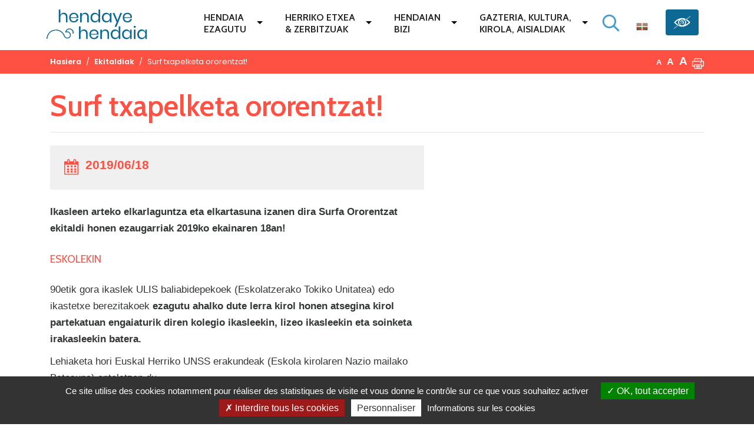

--- FILE ---
content_type: text/html; charset=UTF-8
request_url: https://www.hendaye.fr/eu/evenements/surf-txapelketa-ororentzat/
body_size: 23495
content:
<!DOCTYPE html>
<html lang="eu">
<head>
	<meta charset="UTF-8" />
	<meta name="viewport" content="width=device-width, initial-scale=1, shrink-to-fit=no" />
	<link rel="profile" href="http://gmpg.org/xfn/11" />
	<link rel="apple-touch-icon" sizes="180x180" href="https://www.hendaye.fr/wp-content/themes/novaldi/img/apple-touch-icon.png">
	<link rel="icon" type="image/png" sizes="32x32" href="https://www.hendaye.fr/wp-content/themes/novaldi/img/favicon-32x32.png">
	<link rel="icon" type="image/png" sizes="16x16" href="https://www.hendaye.fr/wp-content/themes/novaldi/img/favicon-16x16.png">
	<link rel="manifest" href="https://www.hendaye.fr/wp-content/themes/novaldi/img/site.webmanifest">
	<link rel="mask-icon" href="https://www.hendaye.fr/wp-content/themes/novaldi/img/safari-pinned-tab.svg" color="#5bbad5">
	<link rel="shortcut icon" href="https://www.hendaye.fr/wp-content/themes/novaldi/img/favicon.ico">
	<meta name="msapplication-TileColor" content="#2b5797">
	<meta name="msapplication-config" content="https://www.hendaye.fr/wp-content/themes/novaldi/img/browserconfig.xml">
	<meta name="theme-color" content="#ffffff">
	
	
<!-- MapPress Easy Google Maps Version:2.84.22PRO (https://www.mappresspro.com) -->
<title>Surf txapelketa ororentzat! &#8211; Hendaye</title>
<meta name="dc.description" content="Ikasleen arteko elkarlaguntza eta elkartasuna izanen dira Surfa Ororentzat ekitaldi honen ezaugarriak 2019ko ekainaren 18an!  Eskolekin 90etik gora ikaslek ULIS baliabidepekoek (Eskolatzerako Tokiko Unitatea) edo ikastetxe berezitakoek ezagutu ahalko dute lerra kirol honen atsegina kirol partekatuan engaiaturik diren kolegio ikasleekin, lizeo ikasleekin eta soinketa irakasleekin batera. Lehiaketa hori Euskal Herriko&hellip;" />
<meta name="dc.relation" content="https://www.hendaye.fr/eu/evenements/surf-txapelketa-ororentzat/" />
<meta name="dc.source" content="https://www.hendaye.fr/" />
<meta name="dc.language" content="eu" />
<meta name="description" content="Ikasleen arteko elkarlaguntza eta elkartasuna izanen dira Surfa Ororentzat ekitaldi honen ezaugarriak 2019ko ekainaren 18an!  Eskolekin 90etik gora ikaslek ULIS baliabidepekoek (Eskolatzerako Tokiko Unitatea) edo ikastetxe berezitakoek ezagutu ahalko dute lerra kirol honen atsegina kirol partekatuan engaiaturik diren kolegio ikasleekin, lizeo ikasleekin eta soinketa irakasleekin batera. Lehiaketa hori Euskal Herriko&hellip;" />
<meta name="robots" content="index, follow" />
<meta name="googlebot" content="index, follow, max-snippet:-1, max-image-preview:large, max-video-preview:-1" />
<meta name="bingbot" content="index, follow, max-snippet:-1, max-image-preview:large, max-video-preview:-1" />
<link rel="canonical" href="https://www.hendaye.fr/eu/evenements/surf-txapelketa-ororentzat/" />
<meta property="og:url" content="https://www.hendaye.fr/eu/evenements/surf-txapelketa-ororentzat/" />
<meta property="og:site_name" content="Hendaye" />
<meta property="og:locale" content="eu" />
<meta property="og:type" content="article" />
<meta property="og:title" content="Surf txapelketa ororentzat!" />
<meta property="og:description" content="Ikasleen arteko elkarlaguntza eta elkartasuna izanen dira Surfa Ororentzat ekitaldi honen ezaugarriak 2019ko ekainaren 18an!  Eskolekin 90etik gora ikaslek ULIS baliabidepekoek (Eskolatzerako Tokiko Unitatea) edo ikastetxe berezitakoek ezagutu ahalko dute lerra kirol honen atsegina kirol partekatuan engaiaturik diren kolegio ikasleekin, lizeo ikasleekin eta soinketa irakasleekin batera. Lehiaketa hori Euskal Herriko&hellip;" />
<meta name="twitter:card" content="summary" />
<meta name="twitter:title" content="Surf txapelketa ororentzat!" />
<meta name="twitter:description" content="Ikasleen arteko elkarlaguntza eta elkartasuna izanen dira Surfa Ororentzat ekitaldi honen ezaugarriak 2019ko ekainaren 18an!  Eskolekin 90etik gora ikaslek ULIS baliabidepekoek (Eskolatzerako Tokiko Unitatea) edo ikastetxe berezitakoek ezagutu ahalko dute lerra kirol honen atsegina kirol partekatuan engaiaturik diren kolegio ikasleekin, lizeo ikasleekin eta soinketa irakasleekin batera. Lehiaketa hori Euskal Herriko&hellip;" />
<link rel='dns-prefetch' href='//fonts.googleapis.com' />
<link rel="alternate" type="application/rss+xml" title="Hendaye &raquo; Jarioa" href="https://www.hendaye.fr/eu/feed/" />
<link rel="alternate" type="text/calendar" title="Hendaye &raquo; iCal Jarioa" href="https://www.hendaye.fr/evenements/?ical=1" />
<link rel='stylesheet' id='tribe-accessibility-css-css' href='https://www.hendaye.fr/wp-content/plugins/the-events-calendar/common/src/resources/css/accessibility.min.css?ver=4.9.20' type='text/css' media='all' />
<link rel='stylesheet' id='tribe-events-full-calendar-style-css' href='https://www.hendaye.fr/wp-content/plugins/the-events-calendar/src/resources/css/tribe-events-full.min.css?ver=4.9.10' type='text/css' media='all' />
<link rel='stylesheet' id='tribe-events-custom-jquery-styles-css' href='https://www.hendaye.fr/wp-content/plugins/the-events-calendar/vendor/jquery/smoothness/jquery-ui-1.8.23.custom.css?ver=4.9.10' type='text/css' media='all' />
<link rel='stylesheet' id='tribe-events-bootstrap-datepicker-css-css' href='https://www.hendaye.fr/wp-content/plugins/the-events-calendar/vendor/bootstrap-datepicker/css/bootstrap-datepicker.standalone.min.css?ver=4.9.10' type='text/css' media='all' />
<link rel='stylesheet' id='tribe-events-calendar-style-css' href='https://www.hendaye.fr/wp-content/plugins/the-events-calendar/src/resources/css/tribe-events-theme.min.css?ver=4.9.10' type='text/css' media='all' />
<link rel='stylesheet' id='tribe-events-calendar-full-mobile-style-css' href='https://www.hendaye.fr/wp-content/plugins/the-events-calendar/src/resources/css/tribe-events-full-mobile.min.css?ver=4.9.10' type='text/css' media='only screen and (max-width: 768px)' />
<link rel='stylesheet' id='tribe-reset-style-css' href='https://www.hendaye.fr/wp-content/plugins/the-events-calendar/common/src/resources/css/reset.min.css?ver=4.9.20' type='text/css' media='all' />
<link rel='stylesheet' id='tribe-common-style-css' href='https://www.hendaye.fr/wp-content/plugins/the-events-calendar/common/src/resources/css/common.min.css?ver=4.9.20' type='text/css' media='all' />
<link rel='stylesheet' id='tribe-tooltip-css-css' href='https://www.hendaye.fr/wp-content/plugins/the-events-calendar/common/src/resources/css/tooltip.min.css?ver=4.9.20' type='text/css' media='all' />
<link rel='stylesheet' id='tribe-events-calendar-mobile-style-css' href='https://www.hendaye.fr/wp-content/plugins/the-events-calendar/src/resources/css/tribe-events-theme-mobile.min.css?ver=4.9.10' type='text/css' media='only screen and (max-width: 768px)' />
<link rel='stylesheet' id='wp-block-library-css' href='https://www.hendaye.fr/wp-includes/css/dist/block-library/style.min.css?ver=6.1.9' type='text/css' media='all' />
<style id='wp-block-library-inline-css' type='text/css'>
.has-text-align-justify{text-align:justify;}
</style>
<link rel='stylesheet' id='mappress-leaflet-css' href='https://www.hendaye.fr/wp-content/plugins/mappress-google-maps-for-wordpress/lib/leaflet/leaflet.css?ver=1.7.1' type='text/css' media='all' />
<link rel='stylesheet' id='mappress-css' href='https://www.hendaye.fr/wp-content/plugins/mappress-google-maps-for-wordpress/css/mappress.css?ver=2.84.22PRO' type='text/css' media='all' />
<link rel='stylesheet' id='mediaelement-css' href='https://www.hendaye.fr/wp-includes/js/mediaelement/mediaelementplayer-legacy.min.css?ver=4.2.17' type='text/css' media='all' />
<link rel='stylesheet' id='wp-mediaelement-css' href='https://www.hendaye.fr/wp-includes/js/mediaelement/wp-mediaelement.min.css?ver=6.1.9' type='text/css' media='all' />
<style id='wpseopress-local-business-style-inline-css' type='text/css'>
span.wp-block-wpseopress-local-business-field{margin-right:8px}

</style>
<link rel='stylesheet' id='classic-theme-styles-css' href='https://www.hendaye.fr/wp-includes/css/classic-themes.min.css?ver=1' type='text/css' media='all' />
<style id='global-styles-inline-css' type='text/css'>
body{--wp--preset--color--black: #000000;--wp--preset--color--cyan-bluish-gray: #abb8c3;--wp--preset--color--white: #ffffff;--wp--preset--color--pale-pink: #f78da7;--wp--preset--color--vivid-red: #cf2e2e;--wp--preset--color--luminous-vivid-orange: #ff6900;--wp--preset--color--luminous-vivid-amber: #fcb900;--wp--preset--color--light-green-cyan: #7bdcb5;--wp--preset--color--vivid-green-cyan: #00d084;--wp--preset--color--pale-cyan-blue: #8ed1fc;--wp--preset--color--vivid-cyan-blue: #0693e3;--wp--preset--color--vivid-purple: #9b51e0;--wp--preset--gradient--vivid-cyan-blue-to-vivid-purple: linear-gradient(135deg,rgba(6,147,227,1) 0%,rgb(155,81,224) 100%);--wp--preset--gradient--light-green-cyan-to-vivid-green-cyan: linear-gradient(135deg,rgb(122,220,180) 0%,rgb(0,208,130) 100%);--wp--preset--gradient--luminous-vivid-amber-to-luminous-vivid-orange: linear-gradient(135deg,rgba(252,185,0,1) 0%,rgba(255,105,0,1) 100%);--wp--preset--gradient--luminous-vivid-orange-to-vivid-red: linear-gradient(135deg,rgba(255,105,0,1) 0%,rgb(207,46,46) 100%);--wp--preset--gradient--very-light-gray-to-cyan-bluish-gray: linear-gradient(135deg,rgb(238,238,238) 0%,rgb(169,184,195) 100%);--wp--preset--gradient--cool-to-warm-spectrum: linear-gradient(135deg,rgb(74,234,220) 0%,rgb(151,120,209) 20%,rgb(207,42,186) 40%,rgb(238,44,130) 60%,rgb(251,105,98) 80%,rgb(254,248,76) 100%);--wp--preset--gradient--blush-light-purple: linear-gradient(135deg,rgb(255,206,236) 0%,rgb(152,150,240) 100%);--wp--preset--gradient--blush-bordeaux: linear-gradient(135deg,rgb(254,205,165) 0%,rgb(254,45,45) 50%,rgb(107,0,62) 100%);--wp--preset--gradient--luminous-dusk: linear-gradient(135deg,rgb(255,203,112) 0%,rgb(199,81,192) 50%,rgb(65,88,208) 100%);--wp--preset--gradient--pale-ocean: linear-gradient(135deg,rgb(255,245,203) 0%,rgb(182,227,212) 50%,rgb(51,167,181) 100%);--wp--preset--gradient--electric-grass: linear-gradient(135deg,rgb(202,248,128) 0%,rgb(113,206,126) 100%);--wp--preset--gradient--midnight: linear-gradient(135deg,rgb(2,3,129) 0%,rgb(40,116,252) 100%);--wp--preset--duotone--dark-grayscale: url('#wp-duotone-dark-grayscale');--wp--preset--duotone--grayscale: url('#wp-duotone-grayscale');--wp--preset--duotone--purple-yellow: url('#wp-duotone-purple-yellow');--wp--preset--duotone--blue-red: url('#wp-duotone-blue-red');--wp--preset--duotone--midnight: url('#wp-duotone-midnight');--wp--preset--duotone--magenta-yellow: url('#wp-duotone-magenta-yellow');--wp--preset--duotone--purple-green: url('#wp-duotone-purple-green');--wp--preset--duotone--blue-orange: url('#wp-duotone-blue-orange');--wp--preset--font-size--small: 13px;--wp--preset--font-size--medium: 20px;--wp--preset--font-size--large: 36px;--wp--preset--font-size--x-large: 42px;--wp--preset--spacing--20: 0.44rem;--wp--preset--spacing--30: 0.67rem;--wp--preset--spacing--40: 1rem;--wp--preset--spacing--50: 1.5rem;--wp--preset--spacing--60: 2.25rem;--wp--preset--spacing--70: 3.38rem;--wp--preset--spacing--80: 5.06rem;}:where(.is-layout-flex){gap: 0.5em;}body .is-layout-flow > .alignleft{float: left;margin-inline-start: 0;margin-inline-end: 2em;}body .is-layout-flow > .alignright{float: right;margin-inline-start: 2em;margin-inline-end: 0;}body .is-layout-flow > .aligncenter{margin-left: auto !important;margin-right: auto !important;}body .is-layout-constrained > .alignleft{float: left;margin-inline-start: 0;margin-inline-end: 2em;}body .is-layout-constrained > .alignright{float: right;margin-inline-start: 2em;margin-inline-end: 0;}body .is-layout-constrained > .aligncenter{margin-left: auto !important;margin-right: auto !important;}body .is-layout-constrained > :where(:not(.alignleft):not(.alignright):not(.alignfull)){max-width: var(--wp--style--global--content-size);margin-left: auto !important;margin-right: auto !important;}body .is-layout-constrained > .alignwide{max-width: var(--wp--style--global--wide-size);}body .is-layout-flex{display: flex;}body .is-layout-flex{flex-wrap: wrap;align-items: center;}body .is-layout-flex > *{margin: 0;}:where(.wp-block-columns.is-layout-flex){gap: 2em;}.has-black-color{color: var(--wp--preset--color--black) !important;}.has-cyan-bluish-gray-color{color: var(--wp--preset--color--cyan-bluish-gray) !important;}.has-white-color{color: var(--wp--preset--color--white) !important;}.has-pale-pink-color{color: var(--wp--preset--color--pale-pink) !important;}.has-vivid-red-color{color: var(--wp--preset--color--vivid-red) !important;}.has-luminous-vivid-orange-color{color: var(--wp--preset--color--luminous-vivid-orange) !important;}.has-luminous-vivid-amber-color{color: var(--wp--preset--color--luminous-vivid-amber) !important;}.has-light-green-cyan-color{color: var(--wp--preset--color--light-green-cyan) !important;}.has-vivid-green-cyan-color{color: var(--wp--preset--color--vivid-green-cyan) !important;}.has-pale-cyan-blue-color{color: var(--wp--preset--color--pale-cyan-blue) !important;}.has-vivid-cyan-blue-color{color: var(--wp--preset--color--vivid-cyan-blue) !important;}.has-vivid-purple-color{color: var(--wp--preset--color--vivid-purple) !important;}.has-black-background-color{background-color: var(--wp--preset--color--black) !important;}.has-cyan-bluish-gray-background-color{background-color: var(--wp--preset--color--cyan-bluish-gray) !important;}.has-white-background-color{background-color: var(--wp--preset--color--white) !important;}.has-pale-pink-background-color{background-color: var(--wp--preset--color--pale-pink) !important;}.has-vivid-red-background-color{background-color: var(--wp--preset--color--vivid-red) !important;}.has-luminous-vivid-orange-background-color{background-color: var(--wp--preset--color--luminous-vivid-orange) !important;}.has-luminous-vivid-amber-background-color{background-color: var(--wp--preset--color--luminous-vivid-amber) !important;}.has-light-green-cyan-background-color{background-color: var(--wp--preset--color--light-green-cyan) !important;}.has-vivid-green-cyan-background-color{background-color: var(--wp--preset--color--vivid-green-cyan) !important;}.has-pale-cyan-blue-background-color{background-color: var(--wp--preset--color--pale-cyan-blue) !important;}.has-vivid-cyan-blue-background-color{background-color: var(--wp--preset--color--vivid-cyan-blue) !important;}.has-vivid-purple-background-color{background-color: var(--wp--preset--color--vivid-purple) !important;}.has-black-border-color{border-color: var(--wp--preset--color--black) !important;}.has-cyan-bluish-gray-border-color{border-color: var(--wp--preset--color--cyan-bluish-gray) !important;}.has-white-border-color{border-color: var(--wp--preset--color--white) !important;}.has-pale-pink-border-color{border-color: var(--wp--preset--color--pale-pink) !important;}.has-vivid-red-border-color{border-color: var(--wp--preset--color--vivid-red) !important;}.has-luminous-vivid-orange-border-color{border-color: var(--wp--preset--color--luminous-vivid-orange) !important;}.has-luminous-vivid-amber-border-color{border-color: var(--wp--preset--color--luminous-vivid-amber) !important;}.has-light-green-cyan-border-color{border-color: var(--wp--preset--color--light-green-cyan) !important;}.has-vivid-green-cyan-border-color{border-color: var(--wp--preset--color--vivid-green-cyan) !important;}.has-pale-cyan-blue-border-color{border-color: var(--wp--preset--color--pale-cyan-blue) !important;}.has-vivid-cyan-blue-border-color{border-color: var(--wp--preset--color--vivid-cyan-blue) !important;}.has-vivid-purple-border-color{border-color: var(--wp--preset--color--vivid-purple) !important;}.has-vivid-cyan-blue-to-vivid-purple-gradient-background{background: var(--wp--preset--gradient--vivid-cyan-blue-to-vivid-purple) !important;}.has-light-green-cyan-to-vivid-green-cyan-gradient-background{background: var(--wp--preset--gradient--light-green-cyan-to-vivid-green-cyan) !important;}.has-luminous-vivid-amber-to-luminous-vivid-orange-gradient-background{background: var(--wp--preset--gradient--luminous-vivid-amber-to-luminous-vivid-orange) !important;}.has-luminous-vivid-orange-to-vivid-red-gradient-background{background: var(--wp--preset--gradient--luminous-vivid-orange-to-vivid-red) !important;}.has-very-light-gray-to-cyan-bluish-gray-gradient-background{background: var(--wp--preset--gradient--very-light-gray-to-cyan-bluish-gray) !important;}.has-cool-to-warm-spectrum-gradient-background{background: var(--wp--preset--gradient--cool-to-warm-spectrum) !important;}.has-blush-light-purple-gradient-background{background: var(--wp--preset--gradient--blush-light-purple) !important;}.has-blush-bordeaux-gradient-background{background: var(--wp--preset--gradient--blush-bordeaux) !important;}.has-luminous-dusk-gradient-background{background: var(--wp--preset--gradient--luminous-dusk) !important;}.has-pale-ocean-gradient-background{background: var(--wp--preset--gradient--pale-ocean) !important;}.has-electric-grass-gradient-background{background: var(--wp--preset--gradient--electric-grass) !important;}.has-midnight-gradient-background{background: var(--wp--preset--gradient--midnight) !important;}.has-small-font-size{font-size: var(--wp--preset--font-size--small) !important;}.has-medium-font-size{font-size: var(--wp--preset--font-size--medium) !important;}.has-large-font-size{font-size: var(--wp--preset--font-size--large) !important;}.has-x-large-font-size{font-size: var(--wp--preset--font-size--x-large) !important;}
.wp-block-navigation a:where(:not(.wp-element-button)){color: inherit;}
:where(.wp-block-columns.is-layout-flex){gap: 2em;}
.wp-block-pullquote{font-size: 1.5em;line-height: 1.6;}
</style>
<link rel='stylesheet' id='eeb-css-frontend-css' href='https://www.hendaye.fr/wp-content/plugins/email-encoder-bundle/core/includes/assets/css/style.css?ver=230209-153000' type='text/css' media='all' />
<link rel='stylesheet' id='novaldi-style-css' href='https://www.hendaye.fr/wp-content/themes/novaldi/style.css?ver=6.1.9' type='text/css' media='all' />
<link rel='stylesheet' id='bootstrap-css' href='https://www.hendaye.fr/wp-content/themes/novaldi/css/bootstrap.min.css?ver=6.1.9' type='text/css' media='all' />
<link rel='stylesheet' id='accessibilite-css' href='https://www.hendaye.fr/wp-content/themes/novaldi/accessibility.css?ver=6.1.9' type='text/css' media='all' />
<link rel='stylesheet' id='fancybox-css-css' href='https://www.hendaye.fr/wp-content/themes/novaldi/css/jquery.fancybox.min.css?ver=6.1.9' type='text/css' media='all' />
<link rel='stylesheet' id='dashicons-css' href='https://www.hendaye.fr/wp-includes/css/dashicons.min.css?ver=6.1.9' type='text/css' media='all' />
<link rel='stylesheet' id='gfonts-css' href='https://fonts.googleapis.com/css?family=Cabin%3A400%2C600%7CPoppins%3A300%2C400%2C600&#038;ver=6.1.9' type='text/css' media='all' />
<link rel='stylesheet' id='mimetypes-link-icons-css' href='https://www.hendaye.fr/wp-content/plugins/mimetypes-link-icons/css/style.php?cssvars=bXRsaV9oZWlnaHQ9MjQmbXRsaV9pbWFnZV90eXBlPXBuZyZtdGxpX2xlZnRvcnJpZ2h0PWxlZnQmYWN0aXZlX3R5cGVzPXBkZg%3D&#038;ver=3.0' type='text/css' media='all' />
<link rel='stylesheet' id='social-logos-css' href='https://www.hendaye.fr/wp-content/plugins/jetpack/_inc/social-logos/social-logos.min.css?ver=11.8.6' type='text/css' media='all' />
<link rel='stylesheet' id='jetpack_css-css' href='https://www.hendaye.fr/wp-content/plugins/jetpack/css/jetpack.css?ver=11.8.6' type='text/css' media='all' />
<script type='text/javascript' src='https://www.hendaye.fr/wp-includes/js/jquery/jquery.min.js?ver=3.6.1' id='jquery-core-js'></script>
<script type='text/javascript' src='https://www.hendaye.fr/wp-includes/js/jquery/jquery-migrate.min.js?ver=3.3.2' id='jquery-migrate-js'></script>
<script type='text/javascript' src='https://www.hendaye.fr/wp-content/plugins/the-events-calendar/vendor/bootstrap-datepicker/js/bootstrap-datepicker.min.js?ver=4.9.10' id='tribe-events-bootstrap-datepicker-js'></script>
<script type='text/javascript' src='https://www.hendaye.fr/wp-content/plugins/the-events-calendar/vendor/jquery-resize/jquery.ba-resize.min.js?ver=4.9.10' id='tribe-events-jquery-resize-js'></script>
<script type='text/javascript' src='https://www.hendaye.fr/wp-content/plugins/the-events-calendar/vendor/jquery-placeholder/jquery.placeholder.min.js?ver=4.9.10' id='jquery-placeholder-js'></script>
<script type='text/javascript' id='tribe-events-calendar-script-js-extra'>
/* <![CDATA[ */
var tribe_js_config = {"permalink_settings":"\/%postname%\/","events_post_type":"tribe_events","events_base":"https:\/\/www.hendaye.fr\/evenements\/","update_urls":{"shortcode":{"list":true,"month":true,"day":true}},"debug":""};
/* ]]> */
</script>
<script type='text/javascript' src='https://www.hendaye.fr/wp-content/plugins/the-events-calendar/src/resources/js/tribe-events.min.js?ver=4.9.10' id='tribe-events-calendar-script-js'></script>
<script type='text/javascript' src='https://www.hendaye.fr/wp-content/plugins/the-events-calendar/vendor/php-date-formatter/js/php-date-formatter.min.js?ver=4.9.10' id='tribe-events-php-date-formatter-js'></script>
<script type='text/javascript' src='https://www.hendaye.fr/wp-content/plugins/the-events-calendar/common/vendor/momentjs/moment.min.js?ver=4.9.20' id='tribe-moment-js'></script>
<script type='text/javascript' id='tribe-events-dynamic-js-extra'>
/* <![CDATA[ */
var tribe_dynamic_help_text = {"date_with_year":"d\/m\/Y","date_no_year":"j F","datepicker_format":"d\/m\/Y","datepicker_format_index":"4","days":["igandea","astelehena","asteartea","asteazkena","osteguna","ostirala","larunbata"],"daysShort":["ig.","al.","ar.","az.","og.","ol.","lr."],"months":["urtarrila","otsaila","martxoa","apirila","maiatza","ekaina","uztaila","abuztua","iraila","urria","azaroa","abendua"],"monthsShort":["Jan","Feb","Mar","Apr","maiatza","Jun","Jul","Aug","Sep","Oct","Nov","Dec"],"msgs":"[\"This event is from %%starttime%% to %%endtime%% on %%startdatewithyear%%.\",\"This event is at %%starttime%% on %%startdatewithyear%%.\",\"This event is all day on %%startdatewithyear%%.\",\"This event starts at %%starttime%% on %%startdatenoyear%% and ends at %%endtime%% on %%enddatewithyear%%\",\"This event starts at %%starttime%% on %%startdatenoyear%% and ends on %%enddatewithyear%%\",\"This event is all day starting on %%startdatenoyear%% and ending on %%enddatewithyear%%.\"]"};
/* ]]> */
</script>
<script type='text/javascript' src='https://www.hendaye.fr/wp-content/plugins/the-events-calendar/src/resources/js/events-dynamic.min.js?ver=4.9.10' id='tribe-events-dynamic-js'></script>
<script type='text/javascript' src='https://www.hendaye.fr/wp-content/plugins/the-events-calendar/src/resources/js/tribe-events-bar.min.js?ver=4.9.10' id='tribe-events-bar-js'></script>
<script type='text/javascript' src='https://www.hendaye.fr/wp-content/plugins/email-encoder-bundle/core/includes/assets/js/custom.js?ver=230209-153000' id='eeb-js-frontend-js'></script>
<script type='text/javascript' src='https://www.hendaye.fr/wp-content/themes/novaldi/js/jquery.textresizer.min.js?ver=1.0' id='text-resizer-js-js'></script>
<script type='text/javascript' src='https://www.hendaye.fr/wp-content/themes/novaldi/js/jquery.cookie.js?ver=1.0' id='cookie-js-js'></script>
<script type='text/javascript' src='https://www.hendaye.fr/wp-content/themes/novaldi/js/tarteaucitron.js/tarteaucitron.js?ver=1.0' id='tarteaucitron-js-js'></script>
<script type='text/javascript' id='tarteaucitronconfig-js-js-extra'>
/* <![CDATA[ */
var langtext = {"lang":"eu","alertBigPrivacy":"Ce site utilise des cookies notamment pour r\u00e9aliser des statistiques de visite et vous donne le contr\u00f4le sur ce que vous souhaitez activer","acceptAll":"OK, tout accepter","personalize":"Personnaliser","close":"Fermer","privacyUrl":"Informations sur les cookies","info":"Protection de votre vie priv\u00e9e","disclaimer":"En autorisant ces services tiers, vous acceptez le d\u00e9p\u00f4t et la lecture de cookies et l'utilisation de technologies de suivi n\u00e9cessaires \u00e0 leur bon fonctionnement.","allow":"Autoriser","deny":"Interdire","noCookie":"Ce service ne d\u00e9pose aucun cookie.","useCookie":"Ce service peut d\u00e9poser","useCookieCurrent":"Ce service a d\u00e9pos\u00e9","useNoCookie":"Ce service n'a d\u00e9pos\u00e9 aucun cookie.","more":"Gehiago ikasi","source":"Voir le site officiel","credit":"Gestion des cookies par tarteaucitron.js","noServices":"Ce site n'utilise aucun cookie n\u00e9cessitant votre consentement.","toggleInfoBox":"Afficher\/masquer les informations sur le stockage des cookies","title":"Panneau de gestion des cookies","cookieDetail":"D\u00e9tail des cookies","ourSite":"sur notre site","newWindow":"(nouvelle fen\u00eatre)","allowAll":"Autoriser tous les cookies","denyAll":"Interdire tous les cookies","fallback":"est d\u00e9sactiv\u00e9."};
/* ]]> */
</script>
<script type='text/javascript' src='https://www.hendaye.fr/wp-content/themes/novaldi/js/tarteaucitronconfig.js?ver=1.0' id='tarteaucitronconfig-js-js'></script>
<link rel="https://api.w.org/" href="https://www.hendaye.fr/wp-json/" /><link rel="alternate" type="application/json+oembed" href="https://www.hendaye.fr/wp-json/oembed/1.0/embed?url=https%3A%2F%2Fwww.hendaye.fr%2Feu%2Fevenements%2Fsurf-txapelketa-ororentzat%2F" />
<link rel="alternate" type="text/xml+oembed" href="https://www.hendaye.fr/wp-json/oembed/1.0/embed?url=https%3A%2F%2Fwww.hendaye.fr%2Feu%2Fevenements%2Fsurf-txapelketa-ororentzat%2F&#038;format=xml" />
<meta name="tec-api-version" content="v1"><meta name="tec-api-origin" content="https://www.hendaye.fr"><link rel="https://theeventscalendar.com/" href="https://www.hendaye.fr/wp-json/tribe/events/v1/events/27016" />	<style>img#wpstats{display:none}</style>
		<script type="application/ld+json">
[{"@context":"http://schema.org","@type":"Event","name":"Surf txapelketa ororentzat!","description":"&lt;p&gt;Ikasleen arteko elkarlaguntza eta elkartasuna izanen dira Surfa Ororentzat ekitaldi honen ezaugarriak 2019ko ekainaren 18an!\u00a0 Eskolekin 90etik gora ikaslek ULIS baliabidepekoek (Eskolatzerako Tokiko Unitatea) edo ikastetxe berezitakoek ezagutu ahalko dute lerra kirol honen atsegina kirol partekatuan engaiaturik diren kolegio ikasleekin, lizeo ikasleekin eta soinketa irakasleekin batera. Lehiaketa hori Euskal Herriko UNSS erakundeak (Eskola kirolaren Nazio [&hellip;]&lt;/p&gt;\\n","url":"https://www.hendaye.fr/eu/evenements/surf-txapelketa-ororentzat/","startDate":"2019-06-18T00:00:00+02:00","endDate":"2019-06-18T23:59:59+02:00","performer":"Organization"}]
</script>		<style type="text/css" id="wp-custom-css">
			.form-control {
	width:auto;
	display: inline;
	height: auto;
}

.short-li {
	padding : 0.75rem 1.2rem 0.75rem 1.2rem;
}

.entry-content blockquote, .page-content blockquote, .comment-content blockquote {
	border-left: 3px solid rgb(13, 104, 148);
}

.light-blue .entry-content blockquote, .page-content blockquote, .comment-content blockquote {
	border-left: 3px solid #449DD2;
}

.green .entry-content blockquote, .page-content blockquote, .comment-content blockquote {
	border-left: 3px solid #30926f;
}

.orange .entry-content blockquote, .page-content blockquote, .comment-content blockquote {
	border-left: 3px solid #FE5043;
}		</style>
		
<script async src='https://www.googletagmanager.com/gtag/js?id=UA-129686410-1'></script>
<script>
window.dataLayer = window.dataLayer || [];
function gtag(){dataLayer.push(arguments);}gtag('js', new Date());
window.addEventListener('load', function () {
var links = document.querySelectorAll('a');
for (let i = 0; i < links.length; i++) {
    links[i].addEventListener('click', function(e) {
        var n = this.href.includes('www.hendaye.fr');
        if (n == false) {
            gtag('event', 'click', {'event_category': 'external links','event_label' : this.href});
        }
    });
    }
});
window.addEventListener('load', function () {
	var donwload_links = document.querySelectorAll('a');
	for (let j = 0; j < donwload_links.length; j++) {
		donwload_links[j].addEventListener('click', function(e) {
			var down = this.href.match(/.*\.(pdf|doc|docx|xls|xlsx)(\?.*)?$/);
			if (down != null) {
				gtag('event', 'click', {'event_category': 'downloads','event_label' : this.href});
			}
		});
		}
	});
gtag('config', 'UA-129686410-1' , {'linker': {'domains': ['www.hendaye-culture.fr','hendaye.fr']},'link_attribution': true,'anonymize_ip': true,});
gtag('config', 'G-8TWTML26BT' , {'linker': {'domains': ['www.hendaye-culture.fr','hendaye.fr']},'link_attribution': true,'anonymize_ip': true,});

</script>
</head>

<body class="tribe_events-template-default single single-tribe_events postid-27016 tribe-no-js tribe-filter-live orange events-single tribe-events-style-full tribe-events-style-theme tribe-theme-novaldi tribe-events-page-template">
	<div id="page" class="site">
		<a class="assistive-text skip-link" href="#content" title="
Saltatu edukira">
Saltatu edukira</a>
		<a class="assistive-text skip-link" href="#site-navigation" title="Joan nabigaziora">Joan nabigaziora</a>

		<header id="masthead" class="site-header" role="banner">
			<div class="wrap-main-navigation">
				<div class="container">
					<div class="row">
						<div class="col-10 col-lg-2 d-flex justify-content-around align-items-center order-1">
							<button type="button" class="navbar-toggle" id="menu-toggle">
								<span class="sr-only">Menu</span>
								<span class="icon-bar" aria-hidden="true"></span>
								<span class="icon-bar" aria-hidden="true"></span>
								<span class="icon-bar" aria-hidden="true"></span>
							</button>
							<div class="site-branding">
																		<p class="site-title">
																				<a href="https://www.hendaye.fr/eu/" rel="home" title="Accueil - Hendaye">
											<span class="sr-only">Accueil - Hendaye</span>
											<svg aria-hidden="true"  id="logo_hendaye" data-name="Logo Hendaye" xmlns="http://www.w3.org/2000/svg" viewBox="0 0 351.62822 143.84863"><defs><style>.cls-1{isolation:isolate;}.cls-2{fill:#fff;}.cls-3{fill:none;stroke:#fff;stroke-miterlimit:10;stroke-width:3px;}</style></defs><g class="cls-1"><path class="cls-2" d="M69.12871,21.38965q3.53979,3.68994,3.54,10.65039V51.17969h-5.46V32.51953q0-4.919-2.52-7.55957a9.01014,9.01014,0,0,0-6.83985-2.64062,9.35367,9.35367,0,0,0-7.20019,2.91015q-2.69971,2.91065-2.7002,8.49024v17.46h-5.46V6.7793h5.46V26.04a11.22681,11.22681,0,0,1,4.47022-6.18066,12.96112,12.96112,0,0,1,7.41015-2.16016A12.30033,12.30033,0,0,1,69.12871,21.38965Z"/><path class="cls-2" d="M110.16826,35.87988H83.82841q.18018,5.63966,3.21,8.46a10.46988,10.46988,0,0,0,7.41015,2.82032,10.70556,10.70556,0,0,0,6.62988-2.01075,8.31131,8.31131,0,0,0,3.27-5.37011h5.81983a13.7529,13.7529,0,0,1-8.04,10.32031,17.7838,17.7838,0,0,1-7.43994,1.5,16.95561,16.95561,0,0,1-8.3999-2.04,14.40738,14.40738,0,0,1-5.73-5.84961,18.51263,18.51263,0,0,1-2.07032-8.9707,18.69241,18.69241,0,0,1,2.07032-9,14.37726,14.37726,0,0,1,5.73-5.87988,16.966,16.966,0,0,1,8.3999-2.04,16.5902,16.5902,0,0,1,8.37012,2.04,14.05825,14.05825,0,0,1,5.46,5.46,15.37316,15.37316,0,0,1,1.89013,7.56054A16.28381,16.28381,0,0,1,110.16826,35.87988Zm-6.48-8.75976A8.78586,8.78586,0,0,0,99.90849,23.46a11.51368,11.51368,0,0,0-5.22021-1.20019,10.80267,10.80267,0,0,0-7.56006,2.79q-3.06006,2.79054-3.29981,8.18946h21.06006A11.21137,11.21137,0,0,0,103.68828,27.12012Z"/><path class="cls-2" d="M143.22783,21.38965q3.53979,3.68994,3.54,10.65039V51.17969h-5.46V32.51953q0-4.919-2.52-7.55957a9.01014,9.01014,0,0,0-6.83985-2.64062,9.35367,9.35367,0,0,0-7.20019,2.91015q-2.69971,2.91065-2.7002,8.49024v17.46h-5.46V18.23926h5.46V26.04a11.22686,11.22686,0,0,1,4.47022-6.18066,12.96112,12.96112,0,0,1,7.41015-2.16016A12.30033,12.30033,0,0,1,143.22783,21.38965Z"/><path class="cls-2" d="M175.83672,20.21973a12.51329,12.51329,0,0,1,4.65039,6.41992V6.7793h5.46V51.17969h-5.46V42.7793a12.50143,12.50143,0,0,1-4.65039,6.41992,13.53117,13.53117,0,0,1-8.12989,2.40039,14.92521,14.92521,0,0,1-7.7998-2.04A14.09845,14.09845,0,0,1,154.53691,43.71a19.44233,19.44233,0,0,1-1.95019-8.9707,19.63283,19.63283,0,0,1,1.95019-9,14.07491,14.07491,0,0,1,5.37012-5.87988,14.93433,14.93433,0,0,1,7.7998-2.04A13.53774,13.53774,0,0,1,175.83672,20.21973Zm-14.63965,5.66992q-3.03077,3.21093-3.03028,8.84961,0,5.64111,3.03028,8.85058a10.57065,10.57065,0,0,0,8.06982,3.21,11.205,11.205,0,0,0,5.79-1.5,10.43493,10.43493,0,0,0,3.99023-4.23046,13.36947,13.36947,0,0,0,1.44-6.33008,13.55112,13.55112,0,0,0-1.44-6.35938,10.20783,10.20783,0,0,0-3.99023-4.23047,11.388,11.388,0,0,0-5.79-1.46972A10.57416,10.57416,0,0,0,161.19707,25.88965Z"/><path class="cls-2" d="M215.3167,20.21973a12.51329,12.51329,0,0,1,4.65039,6.41992V18.23926h5.46V51.17969h-5.46V42.7793a12.50143,12.50143,0,0,1-4.65039,6.41992,13.53117,13.53117,0,0,1-8.12989,2.40039,14.92521,14.92521,0,0,1-7.7998-2.04A14.09851,14.09851,0,0,1,194.01689,43.71a19.44233,19.44233,0,0,1-1.95019-8.9707,19.63283,19.63283,0,0,1,1.95019-9,14.075,14.075,0,0,1,5.37012-5.87988,14.93433,14.93433,0,0,1,7.7998-2.04A13.53774,13.53774,0,0,1,215.3167,20.21973Zm-14.63965,5.66992q-3.03077,3.21093-3.03028,8.84961,0,5.64111,3.03028,8.85058a10.57065,10.57065,0,0,0,8.06982,3.21,11.205,11.205,0,0,0,5.79-1.5,10.435,10.435,0,0,0,3.99024-4.23046,13.36959,13.36959,0,0,0,1.43994-6.33008,13.55123,13.55123,0,0,0-1.43994-6.35938,10.20791,10.20791,0,0,0-3.99024-4.23047,11.388,11.388,0,0,0-5.79-1.46972A10.57416,10.57416,0,0,0,200.67705,25.88965Z"/><path class="cls-2" d="M235.44658,18.23926l10.67969,25.9209,9.90039-25.9209h6.05957l-19.55957,48.54H236.347l6.83984-16.13965L229.32646,18.23926Z"/><path class="cls-2" d="M296.16533,35.87988H269.82549q.18163,5.63966,3.21093,8.46a10.46908,10.46908,0,0,0,7.41016,2.82032,10.70267,10.70267,0,0,0,6.62891-2.01075,8.312,8.312,0,0,0,3.2705-5.37011h5.81934a13.75452,13.75452,0,0,1-8.03906,10.32031,17.78769,17.78769,0,0,1-7.44043,1.5,16.95379,16.95379,0,0,1-8.39942-2.04A14.40257,14.40257,0,0,1,266.556,43.71a18.51274,18.51274,0,0,1-2.07031-8.9707,18.69252,18.69252,0,0,1,2.07031-9,14.37247,14.37247,0,0,1,5.73047-5.87988,16.96413,16.96413,0,0,1,8.39942-2.04,16.59016,16.59016,0,0,1,8.37011,2.04,14.06465,14.06465,0,0,1,5.46,5.46,15.3727,15.3727,0,0,1,1.88965,7.56054A16.24108,16.24108,0,0,1,296.16533,35.87988Zm-6.47949-8.75976A8.787,8.787,0,0,0,285.90556,23.46a11.50871,11.50871,0,0,0-5.21972-1.20019,10.79978,10.79978,0,0,0-7.55957,2.79q-3.06153,2.79054-3.30078,8.18946H290.886A11.21577,11.21577,0,0,0,289.68584,27.12012Z"/></g><g class="cls-1"><path class="cls-2" d="M139.23076,79.67871q3.53979,3.68994,3.54,10.65039v19.13965h-5.46V90.80859q0-4.91893-2.52-7.55957A9.01014,9.01014,0,0,0,127.951,80.6084a9.35367,9.35367,0,0,0-7.20019,2.91015q-2.69972,2.91064-2.7002,8.49024v17.46h-5.46V65.06836h5.46V84.3291a11.22685,11.22685,0,0,1,4.47022-6.18066,12.96112,12.96112,0,0,1,7.41015-2.16016A12.30033,12.30033,0,0,1,139.23076,79.67871Z"/><path class="cls-2" d="M180.27031,94.169H153.93047q.18016,5.63964,3.21,8.46a10.46987,10.46987,0,0,0,7.41015,2.82031,10.7056,10.7056,0,0,0,6.62989-2.01074,8.31144,8.31144,0,0,0,3.27-5.37012h5.81982a13.75286,13.75286,0,0,1-8.04,10.32031,17.78376,17.78376,0,0,1-7.43994,1.5,16.95561,16.95561,0,0,1-8.3999-2.04,14.40738,14.40738,0,0,1-5.73-5.84961,20.53367,20.53367,0,0,1,0-17.9707,14.37732,14.37732,0,0,1,5.73-5.87988,16.966,16.966,0,0,1,8.3999-2.04,16.59017,16.59017,0,0,1,8.37012,2.04,14.05825,14.05825,0,0,1,5.46,5.46,15.37317,15.37317,0,0,1,1.89013,7.56055A16.284,16.284,0,0,1,180.27031,94.169Zm-6.48-8.75977a8.78586,8.78586,0,0,0-3.77979-3.66016,11.51368,11.51368,0,0,0-5.22021-1.20019,10.80267,10.80267,0,0,0-7.56006,2.79q-3.06006,2.79052-3.2998,8.18945h21.06A11.21137,11.21137,0,0,0,173.79033,85.40918Z"/><path class="cls-2" d="M213.32988,79.67871q3.53979,3.68994,3.54,10.65039v19.13965h-5.46V90.80859q0-4.91893-2.52-7.55957a9.01014,9.01014,0,0,0-6.83985-2.64062,9.35367,9.35367,0,0,0-7.20019,2.91015q-2.69971,2.91064-2.7002,8.49024v17.46h-5.46V76.52832h5.46V84.3291a11.2269,11.2269,0,0,1,4.47022-6.18066,12.96113,12.96113,0,0,1,7.41016-2.16016A12.30032,12.30032,0,0,1,213.32988,79.67871Z"/><path class="cls-2" d="M245.93877,78.50879a12.50792,12.50792,0,0,1,4.65039,6.41992V65.06836h5.46v44.40039h-5.46v-8.40039a12.496,12.496,0,0,1-4.65039,6.41992,13.53007,13.53007,0,0,1-8.12989,2.40039,14.92769,14.92769,0,0,1-7.7998-2.04A14.09851,14.09851,0,0,1,224.639,101.999a21.6747,21.6747,0,0,1,0-17.9707,14.075,14.075,0,0,1,5.37012-5.87988,14.9368,14.9368,0,0,1,7.7998-2.04A13.53671,13.53671,0,0,1,245.93877,78.50879Zm-14.63965,5.66992q-3.03077,3.21095-3.03028,8.84961,0,5.64111,3.03028,8.85059a10.57178,10.57178,0,0,0,8.07031,3.21,11.20625,11.20625,0,0,0,5.79-1.5,10.44142,10.44142,0,0,0,3.99023-4.23047,13.36945,13.36945,0,0,0,1.43946-6.33008A13.551,13.551,0,0,0,249.1497,86.669a10.21393,10.21393,0,0,0-3.99023-4.23047,11.38921,11.38921,0,0,0-5.79-1.46973A10.57526,10.57526,0,0,0,231.29912,84.17871Z"/><path class="cls-2" d="M285.41924,78.50879a12.51881,12.51881,0,0,1,4.65039,6.41992V76.52832h5.46v32.94043h-5.46v-8.40039a12.50689,12.50689,0,0,1-4.65039,6.41992,13.53213,13.53213,0,0,1-8.12989,2.40039,14.92274,14.92274,0,0,1-7.7998-2.04,14.09525,14.09525,0,0,1-5.37012-5.84961,19.43614,19.43614,0,0,1-1.95019-8.9707,19.62664,19.62664,0,0,1,1.95019-9,14.0718,14.0718,0,0,1,5.37012-5.87988,14.93185,14.93185,0,0,1,7.7998-2.04A13.53877,13.53877,0,0,1,285.41924,78.50879Zm-14.63965,5.66992q-3.03076,3.21095-3.03028,8.84961,0,5.64111,3.03028,8.85059a10.5696,10.5696,0,0,0,8.06933,3.21,11.20374,11.20374,0,0,0,5.79-1.5,10.42858,10.42858,0,0,0,3.99024-4.23047,13.36972,13.36972,0,0,0,1.44043-6.33008A13.55134,13.55134,0,0,0,288.6292,86.669a10.2017,10.2017,0,0,0-3.99024-4.23047,11.38665,11.38665,0,0,0-5.79-1.46973A10.57307,10.57307,0,0,0,270.77959,84.17871Z"/><path class="cls-2" d="M303.32841,64.43848a4.38609,4.38609,0,0,1,5.4004,0,3.40608,3.40608,0,0,1,0,4.86035,4.38609,4.38609,0,0,1-5.4004,0,3.40608,3.40608,0,0,1,0-4.86035Zm5.4004,12.08984v32.94043h-5.46V76.52832Z"/><path class="cls-2" d="M338.15849,78.50879a12.50781,12.50781,0,0,1,4.65039,6.41992V76.52832h5.46v32.94043h-5.46v-8.40039a12.49592,12.49592,0,0,1-4.65039,6.41992,13.53,13.53,0,0,1-8.12988,2.40039,14.92769,14.92769,0,0,1-7.7998-2.04,14.10158,14.10158,0,0,1-5.37012-5.84961,21.6746,21.6746,0,0,1,0-17.9707,14.07808,14.07808,0,0,1,5.37012-5.87988,14.9368,14.9368,0,0,1,7.7998-2.04A13.53666,13.53666,0,0,1,338.15849,78.50879Zm-14.63965,5.66992q-3.03075,3.21095-3.03027,8.84961,0,5.64111,3.03027,8.85059a10.57182,10.57182,0,0,0,8.07032,3.21,11.20631,11.20631,0,0,0,5.79-1.5,10.44155,10.44155,0,0,0,3.99023-4.23047,13.36945,13.36945,0,0,0,1.43945-6.33008,13.551,13.551,0,0,0-1.43945-6.35937,10.21406,10.21406,0,0,0-3.99023-4.23047,11.38926,11.38926,0,0,0-5.79-1.46973A10.5753,10.5753,0,0,0,323.51884,84.17871Z"/></g><path class="cls-3" d="M91.908,90.66888c.769-3.334,1.024-8.72-2.822-12.567a12.77982,12.77982,0,0,0-5.514-3.334,13.42232,13.42232,0,0,0-11.028,1.411,12.87025,12.87025,0,0,0-3.848,3.591,14.72228,14.72228,0,0,0-2.18,4.745c0,.256,0,.512.256.641a.85084.85084,0,0,0,.77.128,11.0323,11.0323,0,0,1,11.542,1.667,11.26232,11.26232,0,0,1,3.719,8.848,10.514,10.514,0,0,1-4.104,8.208,11.04391,11.04391,0,0,1-8.335,1.924,10.28822,10.28822,0,0,1-6.797-3.976,30.41184,30.41184,0,0,1-2.564-5.001,24.82343,24.82343,0,0,0-2.437-4.873,29.25162,29.25162,0,0,0-7.438-7.951,28.69548,28.69548,0,0,0-9.491-4.745,30.87252,30.87252,0,0,0-7.046-1.36c-.74.028-4.734.078-4.365.078A31.39514,31.39514,0,0,0,3.679,97.8519,30.84631,30.84631,0,0,0,1.5,109.0089"/></svg>
										</a>
																			</p>
															</div><!-- .site-branding -->
						</div>
						<div class="col-12 col-lg-9 order-3 order-lg-2">
							<div id="site-header-menu" class="site-header-menu">
								<nav id="site-navigation" class="main-navigation" aria-label="Main Menu" role="navigation">
									<ul id="menu-menu-principal-eus" class="primary-menu"><li id="menu-item-2162" class="menu-light-blue menu-item menu-item-type-post_type menu-item-object-page menu-item-has-children menu-item-2162"><a href="https://www.hendaye.fr/eu/hendaia-ezagutu/">Hendaia<br>ezagutu</a>
<ul class="sub-menu">
	<li id="menu-item-26071" class="menu-thumbnail menu-item menu-item-type-custom menu-item-object-custom menu-item-26071"><a href="#"><img width="502" height="335" src="https://www.hendaye.fr/wp-content/uploads/2018/11/menu-chateau-abbadia.jpg" class="attachment-medium size-medium" alt="" decoding="async" loading="lazy" srcset="https://www.hendaye.fr/wp-content/uploads/2018/11/menu-chateau-abbadia.jpg 502w, https://www.hendaye.fr/wp-content/uploads/2018/11/menu-chateau-abbadia-500x335.jpg 500w" sizes="(max-width: 502px) 100vw, 502px" /><img src="https://www.hendaye.fr/wp-content/uploads/2018/11/ico-decouverte.svg" alt="" height="70"/><span class="title-sub-menu">Hendaia ezagutu</span></a></li>
	<li id="menu-item-25804" class="menu-item menu-item-type-post_type menu-item-object-page menu-item-has-children menu-item-25804"><a href="https://www.hendaye.fr/eu/hendaia-ezagutu/aurkezpena/">Aurkezpena</a>
	<ul class="sub-menu">
		<li id="menu-item-25812" class="menu-item menu-item-type-post_type menu-item-object-page menu-item-25812"><a href="https://www.hendaye.fr/eu/hendaia-ezagutu/aurkezpena/hendaia-ezagutu/">Hendaia ezagutu</a></li>
		<li id="menu-item-25813" class="menu-item menu-item-type-post_type menu-item-object-page menu-item-25813"><a href="https://www.hendaye.fr/eu/hendaia-ezagutu/aurkezpena/mugazgaindiko-herria/">Mugazgaindiko herria</a></li>
		<li id="menu-item-25814" class="menu-item menu-item-type-post_type menu-item-object-page menu-item-25814"><a href="https://www.hendaye.fr/eu/hendaia-ezagutu/aurkezpena/hendaia-eta-lurraldeko-administrazioak/">Hendaia eta lurraldeko administrazioak</a></li>
		<li id="menu-item-25815" class="menu-item menu-item-type-post_type menu-item-object-page menu-item-25815"><a href="https://www.hendaye.fr/eu/hendaia-ezagutu/aurkezpena/hendaia-euskal-herrian/">Hendaia Euskal Herrian</a></li>
		<li id="menu-item-25816" class="menu-item menu-item-type-post_type menu-item-object-page menu-item-25816"><a href="https://www.hendaye.fr/eu/hendaia-ezagutu/aurkezpena/hondartza/">Hondartza</a></li>
		<li id="menu-item-25817" class="menu-item menu-item-type-post_type menu-item-object-page menu-item-25817"><a href="https://www.hendaye.fr/eu/hendaia-ezagutu/aurkezpena/parekatzea/">Parekatzeak</a></li>
		<li id="menu-item-25818" class="menu-item menu-item-type-post_type menu-item-object-page menu-item-25818"><a href="https://www.hendaye.fr/eu/gazteria-kultura-kirola-aisialdiak/kirolak/herriko-txapeldunak/">Herriko Txapeldunak</a></li>
		<li id="menu-item-25819" class="menu-item menu-item-type-post_type menu-item-object-page menu-item-25819"><a href="https://www.hendaye.fr/eu/hendaia-ezagutu/aurkezpena/web-kamera/">Web kamera</a></li>
	</ul>
</li>
	<li id="menu-item-25805" class="menu-item menu-item-type-post_type menu-item-object-page menu-item-has-children menu-item-25805"><a href="https://www.hendaye.fr/eu/hendaia-ezagutu/ondarea-historia/">Ondarea – Historia</a>
	<ul class="sub-menu">
		<li id="menu-item-25820" class="menu-item menu-item-type-post_type menu-item-object-page menu-item-25820"><a href="https://www.hendaye.fr/eu/hendaia-ezagutu/ondarea-historia/abadia-gaztelua/">Abadia gaztelua</a></li>
		<li id="menu-item-25821" class="menu-item menu-item-type-post_type menu-item-object-page menu-item-25821"><a href="https://www.hendaye.fr/eu/hendaia-ezagutu/ondarea-historia/abadia-eremua/">Abadia eremua</a></li>
		<li id="menu-item-25822" class="menu-item menu-item-type-post_type menu-item-object-page menu-item-25822"><a href="https://www.hendaye.fr/eu/hendaia-ezagutu/ondarea-historia/ondarearen-egunak/">Ondarearen egunak</a></li>
		<li id="menu-item-25823" class="menu-item menu-item-type-post_type menu-item-object-page menu-item-25823"><a href="https://www.hendaye.fr/eu/hendaia-ezagutu/ondarea-historia/hendaiaren-historia/">Hendaiaren historia</a></li>
	</ul>
</li>
	<li id="menu-item-25806" class="menu-item menu-item-type-post_type menu-item-object-page menu-item-25806"><a href="https://www.hendaye.fr/eu/hendaia-ezagutu/kanpoko-merkatuak/">Aire zabaleko merkatuak</a></li>
	<li id="menu-item-25807" class="menu-item menu-item-type-post_type menu-item-object-page menu-item-has-children menu-item-25807"><a href="https://www.hendaye.fr/eu/hendaia-ezagutu/pasalekuak/">Ibiltokiak</a>
	<ul class="sub-menu">
		<li id="menu-item-25824" class="menu-item menu-item-type-post_type menu-item-object-page menu-item-25824"><a href="https://www.hendaye.fr/eu/hendaia-ezagutu/pasalekuak/txingudi-badiako-bidea/">Txingudi badiako bidea</a></li>
		<li id="menu-item-25825" class="menu-item menu-item-type-post_type menu-item-object-page menu-item-25825"><a href="https://www.hendaye.fr/eu/hendaia-ezagutu/pasalekuak/bidasoa-ordokia/">Bidasoa ordokia</a></li>
		<li id="menu-item-25826" class="menu-item menu-item-type-post_type menu-item-object-page menu-item-25826"><a href="https://www.hendaye.fr/eu/hendaia-ezagutu/aurkezpena/hondartza/">Hondartza</a></li>
		<li id="menu-item-25827" class="menu-item menu-item-type-post_type menu-item-object-page menu-item-25827"><a href="https://www.hendaye.fr/eu/hendaia-ezagutu/pasalekuak/jostalekuak/">Jostalekuak</a></li>
		<li id="menu-item-25828" class="menu-item menu-item-type-post_type menu-item-object-page menu-item-25828"><a href="https://www.hendaye.fr/eu/hendaia-ezagutu/pasalekuak/piknik-guneak/">Piknikalekuak</a></li>
	</ul>
</li>
	<li id="menu-item-25808" class="menu-item menu-item-type-post_type menu-item-object-page menu-item-25808"><a href="https://www.hendaye.fr/eu/hendaia-ezagutu/turismoa/">Turismoa</a></li>
	<li id="menu-item-25809" class="menu-item menu-item-type-post_type menu-item-object-page menu-item-25809"><a href="https://www.hendaye.fr/eu/hendaia-ezagutu/wifi/">WIFIA zuretzat!</a></li>
	<li id="menu-item-25810" class="borders menu-item menu-item-type-post_type menu-item-object-page menu-item-25810"><a href="https://www.hendaye.fr/eu/?page_id=15918">Mapa elkarreragilea</a></li>
	<li id="menu-item-25811" class="menu-item menu-item-type-custom menu-item-object-custom current-menu-item current_page_item menu-item-25811"><a href="https://www.hendaye.fr/eu/evenements/">Ekiltadien Agenda</a></li>
</ul>
</li>
<li id="menu-item-2163" class="menu-blue menu-item menu-item-type-post_type menu-item-object-page menu-item-has-children menu-item-2163"><a href="https://www.hendaye.fr/eu/herriko-etxea-zerbitzuak/">Herriko etxea<br>&#038; zerbitzuak</a>
<ul class="sub-menu">
	<li id="menu-item-26072" class="menu-thumbnail menu-item menu-item-type-custom menu-item-object-custom menu-item-26072"><a href="#"><img width="500" height="375" src="https://www.hendaye.fr/wp-content/uploads/2018/11/menu-mairie-hendaye.jpg" class="attachment-medium size-medium" alt="" decoding="async" loading="lazy" /><img src="https://www.hendaye.fr/wp-content/uploads/2018/11/ico-mairie.svg" alt="" height="70"/><span class="title-sub-menu">Herriko etxea &#038; zerbitzuak</span></a></li>
	<li id="menu-item-25831" class="menu-item menu-item-type-custom menu-item-object-custom menu-item-has-children menu-item-25831"><a href="https://www.hendaye.fr/eu/herriko-etxea-zerbitzuak/herriko-kontseilua/antolaketa-eta-funtzionamendua/">Herriko Kontseilua</a>
	<ul class="sub-menu">
		<li id="menu-item-46275" class="menu-item menu-item-type-post_type menu-item-object-page menu-item-46275"><a href="https://www.hendaye.fr/eu/herriko-etxea-zerbitzuak/herriko-kontseilua/hautetsien-aurkezpena/">Hautetsien aurkezpena</a></li>
		<li id="menu-item-25832" class="menu-item menu-item-type-post_type menu-item-object-page menu-item-25832"><a href="https://www.hendaye.fr/eu/herriko-etxea-zerbitzuak/herriko-kontseilua/antolaketa-eta-funtzionamendua/">Antolaketa eta funtzionamendua</a></li>
		<li id="menu-item-25834" class="menu-item menu-item-type-post_type menu-item-object-page menu-item-25834"><a href="https://www.hendaye.fr/eu/herriko-etxea-zerbitzuak/herriko-kontseilua/batzordeak/">Batzordeak</a></li>
		<li id="menu-item-25835" class="menu-item menu-item-type-post_type menu-item-object-page menu-item-25835"><a href="https://www.hendaye.fr/eu/herriko-etxea-zerbitzuak/herriko-kontseilua/gai-zerrenda-eta-bildumak/">Gai-zerrenda eta bildumak</a></li>
		<li id="menu-item-25836" class="menu-item menu-item-type-post_type menu-item-object-page menu-item-25836"><a href="https://www.hendaye.fr/eu/herriko-etxea-zerbitzuak/herriko-kontseilua/aurrekontua/">Aurrekontua</a></li>
	</ul>
</li>
	<li id="menu-item-25837" class="menu-item menu-item-type-post_type menu-item-object-page menu-item-has-children menu-item-25837"><a href="https://www.hendaye.fr/eu/herriko-etxea-zerbitzuak/herriko-zerbitzuak/">Herriko zerbitzuak</a>
	<ul class="sub-menu">
		<li id="menu-item-25838" class="menu-item menu-item-type-post_type menu-item-object-page menu-item-25838"><a href="https://www.hendaye.fr/eu/herriko-etxea-zerbitzuak/herriko-zerbitzuak/harremanak-eta-ordutegiak/">Harremanak eta ordutegiak</a></li>
		<li id="menu-item-25839" class="menu-item menu-item-type-post_type menu-item-object-page menu-item-25839"><a href="https://www.hendaye.fr/eu/herriko-etxea-zerbitzuak/herriko-zerbitzuak/lan-eskaintzak/">Lan eskaintzak</a></li>
		<li id="menu-item-25840" class="menu-item menu-item-type-post_type menu-item-object-page menu-item-25840"><a href="https://www.hendaye.fr/eu/herriko-etxea-zerbitzuak/herriko-zerbitzuak/zerbitzuen-antolamendua-eta-harreman-bideak/">Zerbitzuen antolamendua eta harreman bideak</a></li>
	</ul>
</li>
	<li id="menu-item-25841" class="menu-item menu-item-type-post_type menu-item-object-page menu-item-has-children menu-item-25841"><a href="https://www.hendaye.fr/eu/herriko-etxea-zerbitzuak/permanentziak/">Permanentziak</a>
	<ul class="sub-menu">
		<li id="menu-item-25842" class="menu-item menu-item-type-post_type menu-item-object-page menu-item-25842"><a href="https://www.hendaye.fr/eu/herriko-etxea-zerbitzuak/permanentziak/permanentziak-gazteria/">Gazteria</a></li>
		<li id="menu-item-25847" class="menu-item menu-item-type-post_type menu-item-object-page menu-item-25847"><a href="https://www.hendaye.fr/eu/herriko-etxea-zerbitzuak/permanentziak/permanentziak-familia-osasuna-gizartea/">Familia, osasuna, gizartea</a></li>
		<li id="menu-item-25844" class="menu-item menu-item-type-post_type menu-item-object-page menu-item-25844"><a href="https://www.hendaye.fr/eu/herriko-etxea-zerbitzuak/permanentziak/permanentziak-justizia-notarioak/">Justizia, notarioak</a></li>
		<li id="menu-item-25845" class="menu-item menu-item-type-post_type menu-item-object-page menu-item-25845"><a href="https://www.hendaye.fr/eu/herriko-etxea-zerbitzuak/permanentziak/permanentziak-ekonomia-enplegua-formakuntza/">Ekonomia, enplegua, formakuntza</a></li>
		<li id="menu-item-25846" class="menu-item menu-item-type-post_type menu-item-object-page menu-item-25846"><a href="https://www.hendaye.fr/eu/herriko-etxea-zerbitzuak/permanentziak/permanentziak-etxebizitza/">Bizitegiak</a></li>
		<li id="menu-item-25843" class="menu-item menu-item-type-post_type menu-item-object-page menu-item-25843"><a href="https://www.hendaye.fr/eu/herriko-etxea-zerbitzuak/permanentziak/permanentziak-erretreta/">Erretreta</a></li>
	</ul>
</li>
	<li id="menu-item-25849" class="menu-item menu-item-type-post_type menu-item-object-page menu-item-has-children menu-item-25849"><a href="https://www.hendaye.fr/eu/herriko-etxea-zerbitzuak/prebentzioa-segurtasuna/">Prebentzioa – Segurtasuna</a>
	<ul class="sub-menu">
		<li id="menu-item-25850" class="menu-item menu-item-type-post_type menu-item-object-page menu-item-25850"><a href="https://www.hendaye.fr/eu/herriko-etxea-zerbitzuak/prebentzioa-segurtasuna/arrisku-nagusiak/">Arrisku nagusiak</a></li>
		<li id="menu-item-25851" class="menu-item menu-item-type-post_type menu-item-object-page menu-item-25851"><a href="https://www.hendaye.fr/eu/herriko-etxea-zerbitzuak/prebentzioa-segurtasuna/itsasbazterreko-arriskuak-iapp-pprl/">Itsasbazterreko arriskuak (IAPP-PPRL)</a></li>
		<li id="menu-item-25852" class="menu-item menu-item-type-post_type menu-item-object-page menu-item-25852"><a href="https://www.hendaye.fr/eu/herriko-etxea-zerbitzuak/prebentzioa-segurtasuna/saghtb-clspd-eta-bideobabesa/">SAGHTB-CLSPD eta bideobabesa</a></li>
		<li id="menu-item-25853" class="menu-item menu-item-type-post_type menu-item-object-page menu-item-25853"><a href="https://www.hendaye.fr/eu/herriko-etxea-zerbitzuak/prebentzioa-segurtasuna/lineako-aitzinsalaketa/">Lineako aitzinsalaketa</a></li>
		<li id="menu-item-25854" class="menu-item menu-item-type-post_type menu-item-object-page menu-item-25854"><a href="https://www.hendaye.fr/eu/herriko-etxea-zerbitzuak/prebentzioa-segurtasuna/alertak-segurtasuna/">Alertak-Segurtasuna</a></li>
		<li id="menu-item-25855" class="menu-item menu-item-type-post_type menu-item-object-page menu-item-25855"><a href="https://www.hendaye.fr/eu/gazteria-kultura-kirola-aisialdiak/kirolak/desfibrilagailuak/">Desfibrilagailuak</a></li>
	</ul>
</li>
	<li id="menu-item-25857" class="menu-item menu-item-type-post_type menu-item-object-page menu-item-has-children menu-item-25857"><a href="https://www.hendaye.fr/eu/herriko-etxea-zerbitzuak/herriko-argitalpenak/">Herriko argitalpenak</a>
	<ul class="sub-menu">
		<li id="menu-item-25858" class="menu-item menu-item-type-post_type menu-item-object-page menu-item-25858"><a href="https://www.hendaye.fr/eu/herriko-etxea-zerbitzuak/herriko-argitalpenak/udal-aldizkaria/">Udal aldizkaria</a></li>
		<li id="menu-item-25859" class="menu-item menu-item-type-post_type menu-item-object-page menu-item-25859"><a href="https://www.hendaye.fr/eu/herriko-etxea-zerbitzuak/herriko-argitalpenak/kultura-agenda/">Kultura agenda</a></li>
		<li id="menu-item-25860" class="menu-item menu-item-type-post_type menu-item-object-page menu-item-25860"><a href="https://www.hendaye.fr/eu/herriko-etxea-zerbitzuak/herriko-argitalpenak/gidak-eta-liburuxkak/">Gidak eta liburuxkak</a></li>
		<li id="menu-item-49768" class="menu-item menu-item-type-post_type menu-item-object-page menu-item-49768"><a href="https://www.hendaye.fr/eu/herriko-etxea-zerbitzuak/herriko-argitalpenak/iritzi-orriak/">Iritzi orriak</a></li>
	</ul>
</li>
	<li id="menu-item-25861" class="menu-item menu-item-type-post_type menu-item-object-page menu-item-has-children menu-item-25861"><a href="https://www.hendaye.fr/eu/herriko-etxea-zerbitzuak/merkatu-publikoak-auzapezaren-aginduak/">Merkatu publikoak – Auzapezaren aginduak</a>
	<ul class="sub-menu">
		<li id="menu-item-25862" class="menu-item menu-item-type-post_type menu-item-object-page menu-item-25862"><a href="https://www.hendaye.fr/eu/herriko-etxea-zerbitzuak/merkatu-publikoak-auzapezaren-aginduak/merkatu-publikoen-zerrenda/">Merkatu publikoen zerrenda</a></li>
		<li id="menu-item-25863" class="menu-item menu-item-type-post_type menu-item-object-page menu-item-25863"><a href="https://www.hendaye.fr/eu/herriko-etxea-zerbitzuak/merkatu-publikoak-auzapezaren-aginduak/auzapezaren-aginduak/">Auzapezaren aginduak</a></li>
	</ul>
</li>
	<li id="menu-item-25864" class="menu-item menu-item-type-post_type menu-item-object-page menu-item-has-children menu-item-25864"><a href="https://www.hendaye.fr/eu/herriko-etxea-zerbitzuak/herritartasuna/">Herritartasuna</a>
	<ul class="sub-menu">
		<li id="menu-item-47396" class="menu-item menu-item-type-post_type menu-item-object-page menu-item-47396"><a href="https://www.hendaye.fr/eu/herriko-etxea-zerbitzuak/herritartasuna/1-parte-hartze-bidezko-aurrekontua/">1. parte hartze bidezko aurrekontua</a></li>
		<li id="menu-item-47806" class="menu-item menu-item-type-post_type menu-item-object-page menu-item-47806"><a href="https://www.hendaye.fr/eu/herriko-etxea-zerbitzuak/herritartasuna/herritarren-aditzea-herri-barnearen-antolaketarako/">Herritarren aditzea herri barnearen antolaketarako</a></li>
		<li id="menu-item-25866" class="menu-item menu-item-type-post_type menu-item-object-page menu-item-25866"><a href="https://www.hendaye.fr/eu/herriko-etxea-zerbitzuak/herritartasuna/hautetsiak-zuengana/">Hautetsiak zuengana</a></li>
		<li id="menu-item-25867" class="menu-item menu-item-type-post_type menu-item-object-page menu-item-25867"><a href="https://www.hendaye.fr/eu/herriko-etxea-zerbitzuak/herritartasuna/herritar-kafeak/">Herritar kafeak</a></li>
	</ul>
</li>
	<li id="menu-item-25868" class="borders menu-item menu-item-type-post_type menu-item-object-page menu-item-25868"><a href="https://www.hendaye.fr/eu/hendaian-bizi/nire-urratsak/">Nire urratsak</a></li>
	<li id="menu-item-94401" class="menu-item menu-item-type-post_type menu-item-object-page menu-item-94401"><a href="https://www.hendaye.fr/eu/udal-erabakiak/">Udal erabakiak</a></li>
	<li id="menu-item-25870" class="menu-item menu-item-type-post_type menu-item-object-page menu-item-25870"><a href="https://www.hendaye.fr/eu/herriko-etxea-zerbitzuak/partzuergoa/">Partzuergoa</a></li>
	<li id="menu-item-25872" class="menu-item menu-item-type-post_type menu-item-object-page menu-item-25872"><a href="https://www.hendaye.fr/eu/herriko-etxea-zerbitzuak/herriartekoak/">Herriartekoak</a></li>
</ul>
</li>
<li id="menu-item-2164" class="menu-green menu-item menu-item-type-post_type menu-item-object-page menu-item-has-children menu-item-2164"><a href="https://www.hendaye.fr/eu/hendaian-bizi/">Hendaian<br>bizi</a>
<ul class="sub-menu">
	<li id="menu-item-26073" class="menu-thumbnail menu-item menu-item-type-custom menu-item-object-custom menu-item-26073"><a href="#"><img width="500" height="344" src="https://www.hendaye.fr/wp-content/uploads/2018/11/menu-hegobus.jpg" class="attachment-medium size-medium" alt="" decoding="async" loading="lazy" /><img src="https://www.hendaye.fr/wp-content/uploads/2018/11/ico-pratique.svg" alt="" height="70"/><span class="title-sub-menu">Hendaian bizi</span></a></li>
	<li id="menu-item-25873" class="menu-item menu-item-type-post_type menu-item-object-page menu-item-has-children menu-item-25873"><a href="https://www.hendaye.fr/eu/hendaian-bizi/nire-urratsak/">Nire urratsak</a>
	<ul class="sub-menu">
		<li id="menu-item-25874" class="menu-item menu-item-type-post_type menu-item-object-page menu-item-25874"><a href="https://www.hendaye.fr/eu/hendaian-bizi/nire-urratsak/egoera-zibila/">Egoera zibila</a></li>
		<li id="menu-item-64881" class="menu-item menu-item-type-post_type menu-item-object-page menu-item-64881"><a href="https://www.hendaye.fr/eu/hendaian-bizi/nire-urratsak/nola-egin-frantziar-nortasun-txartel-nazionalaren-edota-pasaportearen-eskaria/">Frantziar Nortasun Agiri Nazionalak eta pasaporteak</a></li>
		<li id="menu-item-25875" class="menu-item menu-item-type-post_type menu-item-object-page menu-item-25875"><a href="https://www.hendaye.fr/eu/hendaian-bizi/nire-urratsak/herritartasuna/">Herritartasuna</a></li>
		<li id="menu-item-25876" class="menu-item menu-item-type-post_type menu-item-object-page menu-item-25876"><a href="https://www.hendaye.fr/eu/hendaian-bizi/nire-urratsak/hauteskundeak/">Hauteskundeak</a></li>
		<li id="menu-item-25877" class="menu-item menu-item-type-post_type menu-item-object-page menu-item-25877"><a href="https://www.hendaye.fr/eu/hendaian-bizi/nire-urratsak/puska-aurkituak/">Puska aurkituak</a></li>
		<li id="menu-item-67970" class="menu-item menu-item-type-post_type menu-item-object-page menu-item-67970"><a href="https://www.hendaye.fr/eu/hendaian-bizi/mugikortasuna-aparkatzea/aparkatzea-sektoreak-tarifak/">Aparkatzea</a></li>
		<li id="menu-item-25879" class="menu-item menu-item-type-post_type menu-item-object-page menu-item-25879"><a href="https://www.hendaye.fr/eu/hendaian-bizi/nire-urratsak/hilerriak/">Hilerriak</a></li>
		<li id="menu-item-25881" class="menu-item menu-item-type-post_type menu-item-object-page menu-item-25881"><a href="https://www.hendaye.fr/eu/hendaian-bizi/nire-urratsak/animazioak-antolatu/">Animazioak antolatu</a></li>
		<li id="menu-item-25882" class="menu-item menu-item-type-post_type menu-item-object-page menu-item-25882"><a href="https://www.hendaye.fr/eu/hendaian-bizi/nire-urratsak/mugaz-gaindiko-gaiak/">Mugaz gaindiko gaiak</a></li>
		<li id="menu-item-25883" class="menu-item menu-item-type-custom menu-item-object-custom menu-item-25883"><a href="https://www.hendaye.fr/eu/profils/biztanle-berria/">Biztanle berria</a></li>
	</ul>
</li>
	<li id="menu-item-25885" class="menu-item menu-item-type-post_type menu-item-object-page menu-item-has-children menu-item-25885"><a href="https://www.hendaye.fr/eu/hendaian-bizi/elkartasuna-osasuna/">Elkartasuna – Osasuna</a>
	<ul class="sub-menu">
		<li id="menu-item-25886" class="menu-item menu-item-type-post_type menu-item-object-page menu-item-25886"><a href="https://www.hendaye.fr/eu/hendaian-bizi/elkartasuna-osasuna/geuz/">GEUZa</a></li>
		<li id="menu-item-25889" class="menu-item menu-item-type-custom menu-item-object-custom menu-item-25889"><a href="https://www.hendaye.fr/eu/hendaian-bizi/elkartasuna-osasuna/gizarte-ekintza/">Gizarte ekintza</a></li>
		<li id="menu-item-25890" class="menu-item menu-item-type-post_type menu-item-object-page menu-item-25890"><a href="https://www.hendaye.fr/eu/hendaian-bizi/elkartasuna-osasuna/helgarritasuna-ahalmen-urritasuna-eta-mugikortasuna/">Helgarritasuna, ahalmen urritasuna eta mugikortasuna</a></li>
		<li id="menu-item-25891" class="menu-item menu-item-type-post_type menu-item-object-page menu-item-25891"><a href="https://www.hendaye.fr/eu/hendaian-bizi/elkartasuna-osasuna/adinekoak/">Adinekoak</a></li>
		<li id="menu-item-25892" class="menu-item menu-item-type-post_type menu-item-object-page menu-item-25892"><a href="https://www.hendaye.fr/eu/hendaian-bizi/elkartasuna-osasuna/familiak/">Familiak</a></li>
		<li id="menu-item-25894" class="menu-item menu-item-type-post_type menu-item-object-page menu-item-25894"><a href="https://www.hendaye.fr/eu/hendaian-bizi/elkartasuna-osasuna/bizitegiak/">Bizitegiak</a></li>
		<li id="menu-item-25895" class="menu-item menu-item-type-post_type menu-item-object-page menu-item-25895"><a href="https://www.hendaye.fr/eu/hendaian-bizi/elkartasuna-osasuna/familia-baratzeak/">Familia-baratzeak</a></li>
		<li id="menu-item-25897" class="menu-item menu-item-type-post_type menu-item-object-page menu-item-25897"><a href="https://www.hendaye.fr/eu/gazteria-kultura-kirola-aisialdiak/kirolak/desfibrilagailuak/">Desfibrilagailuak</a></li>
		<li id="menu-item-25880" class="menu-item menu-item-type-post_type menu-item-object-page menu-item-25880"><a href="https://www.hendaye.fr/eu/hendaian-bizi/nire-urratsak/sexu-indarkeriak-eta-indarkeria-sexistak/">Sexu indarkeriak eta indarkeria sexistak</a></li>
	</ul>
</li>
	<li id="menu-item-25905" class="menu-item menu-item-type-post_type menu-item-object-page menu-item-has-children menu-item-25905"><a href="https://www.hendaye.fr/eu/hendaian-bizi/ekonomia/">Ekonomia</a>
	<ul class="sub-menu">
		<li id="menu-item-69017" class="menu-item menu-item-type-post_type menu-item-object-page menu-item-69017"><a href="https://www.hendaye.fr/eu/hendaian-bizi/ekonomia/lan-eko-laguntza-zentroa/">Lan-Eko Laguntza Zentroa</a></li>
		<li id="menu-item-25899" class="menu-item menu-item-type-post_type menu-item-object-page menu-item-25899"><a href="https://www.hendaye.fr/eu/hendaian-bizi/ekonomia/ekonomia-jarduera-guneak/">Ekonomia-jarduera guneak</a></li>
		<li id="menu-item-25900" class="menu-item menu-item-type-post_type menu-item-object-page menu-item-25900"><a href="https://www.hendaye.fr/eu/hendaian-bizi/ekonomia/portuak/">Portuak</a></li>
		<li id="menu-item-25901" class="menu-item menu-item-type-post_type menu-item-object-page menu-item-25901"><a href="https://www.hendaye.fr/eu/hendaian-bizi/ekonomia/geltokia/">Geltokia</a></li>
		<li id="menu-item-25902" class="menu-item menu-item-type-post_type menu-item-object-page menu-item-25902"><a href="https://www.hendaye.fr/eu/hendaian-bizi/ekonomia/merkatuak-eta-saltegiak/">Merkatuak eta saltegiak</a></li>
		<li id="menu-item-25903" class="menu-item menu-item-type-post_type menu-item-object-page menu-item-25903"><a href="https://www.hendaye.fr/eu/herriko-etxea-zerbitzuak/merkatu-publikoak-auzapezaren-aginduak/merkatu-publikoen-zerrenda/">Merkatu publikoen zerrenda</a></li>
		<li id="menu-item-25904" class="menu-item menu-item-type-post_type menu-item-object-page menu-item-25904"><a href="https://www.hendaye.fr/eu/hendaian-bizi/ekonomia/euskoa/">Euskoa</a></li>
	</ul>
</li>
	<li id="menu-item-25906" class="menu-item menu-item-type-post_type menu-item-object-page menu-item-has-children menu-item-25906"><a href="https://www.hendaye.fr/eu/hendaian-bizi/ingurumena-energia-hondakinak/">Ingurumena – Energia – Hondakinak</a>
	<ul class="sub-menu">
		<li id="menu-item-96980" class="menu-item menu-item-type-post_type menu-item-object-page menu-item-96980"><a href="https://www.hendaye.fr/eu/hendaian-bizi/ingurumena-energia-hondakinak/lorategien-gutuna-bioaniztasun-gerizalekuak/">Lorategien Gutuna Bioaniztasun gerizalekuak</a></li>
		<li id="menu-item-25907" class="menu-item menu-item-type-post_type menu-item-object-page menu-item-25907"><a href="https://www.hendaye.fr/eu/hendaian-bizi/ingurumena-energia-hondakinak/hondakinak/">Hondakinak</a></li>
		<li id="menu-item-25910" class="menu-item menu-item-type-post_type menu-item-object-page menu-item-25910"><a href="https://www.hendaye.fr/eu/hendaian-bizi/mugikortasuna-aparkatzea/bidaiatze-molde-eztiak/">Bidaiatze molde eztiak</a></li>
		<li id="menu-item-25911" class="menu-item menu-item-type-post_type menu-item-object-page menu-item-25911"><a href="https://www.hendaye.fr/eu/hendaian-bizi/ingurumena-energia-hondakinak/bainu-uraren-kalitatea/">Bainu uraren kalitatea</a></li>
		<li id="menu-item-25912" class="menu-item menu-item-type-post_type menu-item-object-page menu-item-25912"><a href="https://www.hendaye.fr/eu/hendaian-bizi/ingurumena-energia-hondakinak/airearen-kalitatea/">Airearen kalitatea</a></li>
	</ul>
</li>
	<li id="menu-item-25913" class="menu-item menu-item-type-post_type menu-item-object-page menu-item-has-children menu-item-25913"><a href="https://www.hendaye.fr/eu/hendaian-bizi/hirigintza-eremu-publikoa/">Hirigintza – Jabari publikoa</a>
	<ul class="sub-menu">
		<li id="menu-item-25914" class="menu-item menu-item-type-post_type menu-item-object-page menu-item-25914"><a href="https://www.hendaye.fr/eu/hendaian-bizi/hirigintza-eremu-publikoa/hirigintza-urraspideak/">Hirigintza urraspideak</a></li>
		<li id="menu-item-25915" class="menu-item menu-item-type-post_type menu-item-object-page menu-item-25915"><a href="https://www.hendaye.fr/eu/hendaian-bizi/hirigintza-eremu-publikoa/thp-tokiko-hirigintza-plana/">THP – Tokiko Hirigintza Plana</a></li>
		<li id="menu-item-25916" class="menu-item menu-item-type-post_type menu-item-object-page menu-item-25916"><a href="https://www.hendaye.fr/eu/hendaian-bizi/hirigintza-eremu-publikoa/jabari-publikoa/">Jabari publikoa</a></li>
		<li id="menu-item-25917" class="menu-item menu-item-type-post_type menu-item-object-page menu-item-25917"><a href="https://www.hendaye.fr/eu/herriko-etxea-zerbitzuak/prebentzioa-segurtasuna/itsasbazterreko-arriskuak-iapp-pprl/">Itsasbazterreko arriskuak (IAPP-PPRL)</a></li>
		<li id="menu-item-25918" class="menu-item menu-item-type-post_type menu-item-object-page menu-item-25918"><a href="https://www.hendaye.fr/eu/herriko-etxea-zerbitzuak/proiektuak/">Proiektuak</a></li>
		<li id="menu-item-25919" class="menu-item menu-item-type-post_type menu-item-object-page menu-item-25919"><a href="https://www.hendaye.fr/eu/hendaian-bizi/hirigintza-eremu-publikoa/helgarritasuna-eta-segurtasuna-herritarrei-zabalduriko-eraikinetan-hze-erp/">Helgarritasuna eta segurtasuna Herritarrei Zabalduriko Eraikinetan (HZE-ERP)</a></li>
	</ul>
</li>
	<li id="menu-item-25920" class="menu-item menu-item-type-post_type menu-item-object-page menu-item-has-children menu-item-25920"><a href="https://www.hendaye.fr/eu/hendaian-bizi/mugikortasuna-aparkatzea/">Mugikortasuna – Aparkatzea</a>
	<ul class="sub-menu">
		<li id="menu-item-67969" class="menu-item menu-item-type-post_type menu-item-object-page menu-item-67969"><a href="https://www.hendaye.fr/eu/hendaian-bizi/mugikortasuna-aparkatzea/aparkatzea-sektoreak-tarifak/">Aparkatzea</a></li>
		<li id="menu-item-25922" class="menu-item menu-item-type-post_type menu-item-object-page menu-item-25922"><a href="https://www.hendaye.fr/eu/hendaian-bizi/mugikortasuna-aparkatzea/eskaera-bidezko-garraioa/">Eskaera bidezko garraioa</a></li>
		<li id="menu-item-25923" class="menu-item menu-item-type-post_type menu-item-object-page menu-item-25923"><a href="https://www.hendaye.fr/eu/hendaian-bizi/mugikortasuna-aparkatzea/mugikortasun-urriko-pertsonentzako-garraioa/">Mugikortasun Urriko Pertsonentzako Garraioa</a></li>
		<li id="menu-item-25924" class="menu-item menu-item-type-post_type menu-item-object-page menu-item-25924"><a href="https://www.hendaye.fr/eu/hendaian-bizi/mugikortasuna-aparkatzea/bidaiatze-molde-eztiak/">Bidaiatze molde eztiak</a></li>
		<li id="menu-item-25925" class="menu-item menu-item-type-post_type menu-item-object-page menu-item-25925"><a href="https://www.hendaye.fr/eu/hendaian-bizi/mugikortasuna-aparkatzea/camping-cars/">Autokarabanak</a></li>
		<li id="menu-item-25926" class="menu-item menu-item-type-post_type menu-item-object-page menu-item-25926"><a href="https://www.hendaye.fr/eu/hendaian-bizi/mugikortasuna-aparkatzea/argindarra-kargatzeko-hartuneak/">Argindarra kargatzeko hartuneak</a></li>
		<li id="menu-item-69394" class="menu-item menu-item-type-post_type menu-item-object-page menu-item-69394"><a href="https://www.hendaye.fr/eu/hendaian-bizi/mugikortasuna-aparkatzea/smartmob/">Smartmob</a></li>
	</ul>
</li>
	<li id="menu-item-25932" class="menu-item menu-item-type-custom menu-item-object-custom menu-item-has-children menu-item-25932"><a href="https://www.hendaye.fr/eu/hendaian-bizi/euskara/">Euskara</a>
	<ul class="sub-menu">
		<li id="menu-item-135373" class="menu-item menu-item-type-post_type menu-item-object-page menu-item-135373"><a href="https://www.hendaye.fr/eu/hendaian-bizi/euskara/hendaia-euskaraz-2025-egitaraua/">Hendaia Euskaraz 2025 – Egitaraua</a></li>
		<li id="menu-item-25933" class="menu-item menu-item-type-custom menu-item-object-custom menu-item-25933"><a href="https://www.hendaye.fr/eu/category/euskara/">Euskararen inguruko berriak</a></li>
		<li id="menu-item-25934" class="menu-item menu-item-type-custom menu-item-object-custom menu-item-25934"><a href="https://www.hendaye.fr/eu/hendaian-bizi/euskara/euskarazko-ekitaldiak/">Euskarazko ekitaldiak</a></li>
		<li id="menu-item-25935" class="menu-item menu-item-type-post_type menu-item-object-page menu-item-25935"><a href="https://www.hendaye.fr/eu/hendaian-bizi/euskara/hizkuntza-politika/">Hizkuntza politika</a></li>
		<li id="menu-item-25936" class="menu-item menu-item-type-post_type menu-item-object-page menu-item-25936"><a href="https://www.hendaye.fr/eu/hendaian-bizi/euskara/euskara-ikasi-eta-mintzatu/">Euskara ikasi eta mintzatu</a></li>
		<li id="menu-item-33753" class="menu-item menu-item-type-post_type menu-item-object-page menu-item-33753"><a href="https://www.hendaye.fr/eu/hendaian-bizi/euskara/trebatzeko-materiala-2019/">Trebatzeko materiala</a></li>
		<li id="menu-item-25939" class="menu-item menu-item-type-post_type menu-item-object-page menu-item-25939"><a href="https://www.hendaye.fr/eu/hendaian-bizi/ekonomia/euskoa/">Euskoa</a></li>
	</ul>
</li>
</ul>
</li>
<li id="menu-item-2165" class="menu-orange menu-item menu-item-type-post_type menu-item-object-page menu-item-has-children menu-item-2165"><a href="https://www.hendaye.fr/eu/gazteria-kultura-kirola-aisialdiak/">Gazteria, Kultura,<br>Kirola, Aisialdiak</a>
<ul class="sub-menu">
	<li id="menu-item-26074" class="menu-thumbnail menu-item menu-item-type-custom menu-item-object-custom menu-item-26074"><a href="#"><img width="512" height="350" src="https://www.hendaye.fr/wp-content/uploads/2018/11/menu-danses-basques.jpg" class="attachment-medium size-medium" alt="" decoding="async" loading="lazy" /><img src="https://www.hendaye.fr/wp-content/uploads/2018/11/ico-jeunesse.svg" alt="" height="70"/><span class="title-sub-menu">Gazteria, Kultura,Kirola, Aisialdiak</span></a></li>
	<li id="menu-item-25940" class="menu-item menu-item-type-post_type menu-item-object-page menu-item-has-children menu-item-25940"><a href="https://www.hendaye.fr/eu/gazteria-kultura-kirola-aisialdiak/lehen-haurtzaroa/">Lehen haurtzaroa</a>
	<ul class="sub-menu">
		<li id="menu-item-25941" class="menu-item menu-item-type-post_type menu-item-object-page menu-item-25941"><a href="https://www.hendaye.fr/eu/gazteria-kultura-kirola-aisialdiak/lehen-haurtzaroa/taldekako-harrera-motak/">Taldekako harrera motak</a></li>
		<li id="menu-item-25942" class="menu-item menu-item-type-post_type menu-item-object-page menu-item-25942"><a href="https://www.hendaye.fr/eu/gazteria-kultura-kirola-aisialdiak/lehen-haurtzaroa/banaka-edo-familian-egin-harrera-motak/">Banaka edo familian egin harrera motak</a></li>
		<li id="menu-item-25943" class="menu-item menu-item-type-post_type menu-item-object-page menu-item-25943"><a href="https://www.hendaye.fr/eu/gazteria-kultura-kirola-aisialdiak/lehen-haurtzaroa/leihatila-bakarra/">Leihatila bakarra</a></li>
		<li id="menu-item-25944" class="menu-item menu-item-type-post_type menu-item-object-page menu-item-25944"><a href="https://www.hendaye.fr/eu/gazteria-kultura-kirola-aisialdiak/lehen-haurtzaroa/ama-haurren-babespena-ahb/">Ama-haurren babespena (AHB)</a></li>
	</ul>
</li>
	<li id="menu-item-25945" class="menu-item menu-item-type-post_type menu-item-object-page menu-item-has-children menu-item-25945"><a href="https://www.hendaye.fr/eu/gazteria-kultura-kirola-aisialdiak/eskolatzea/">Eskolatzea</a>
	<ul class="sub-menu">
		<li id="menu-item-25946" class="menu-item menu-item-type-post_type menu-item-object-page menu-item-25946"><a href="https://www.hendaye.fr/eu/gazteria-kultura-kirola-aisialdiak/eskolatzea/hendaiako-eskolak/">Hendaiako eskolak</a></li>
		<li id="menu-item-25947" class="menu-item menu-item-type-post_type menu-item-object-page menu-item-25947"><a href="https://www.hendaye.fr/eu/gazteria-kultura-kirola-aisialdiak/eskolatzea/izen-emateko-bideak/">Izen-emateko bideak</a></li>
		<li id="menu-item-25948" class="menu-item menu-item-type-post_type menu-item-object-page menu-item-25948"><a href="https://www.hendaye.fr/eu/gazteria-kultura-kirola-aisialdiak/eskolatzea/eskolako-jantokia/">Eskolako jantokia</a></li>
		<li id="menu-item-25949" class="menu-item menu-item-type-post_type menu-item-object-page menu-item-25949"><a href="https://www.hendaye.fr/eu/gazteria-kultura-kirola-aisialdiak/eskolatzea/eskolaldi-inguruko-harrera/">Eskolaldi inguruko harrera</a></li>
		<li id="menu-item-25950" class="menu-item menu-item-type-post_type menu-item-object-page menu-item-25950"><a href="https://www.hendaye.fr/eu/gazteria-kultura-kirola-aisialdiak/eskolatzea/eskola-garraioa/">Eskola garraioa</a></li>
		<li id="menu-item-25951" class="menu-item menu-item-type-post_type menu-item-object-page menu-item-25951"><a href="https://www.hendaye.fr/eu/gazteria-kultura-kirola-aisialdiak/eskolatzea/jarduerak-eskola-denboran/">Jarduerak eskola denboran</a></li>
		<li id="menu-item-25952" class="menu-item menu-item-type-post_type menu-item-object-page menu-item-25952"><a href="https://www.hendaye.fr/eu/gazteria-kultura-kirola-aisialdiak/eskolatzea/kolegioak-eta-lizeoa/">Kolegioak eta lizeoa</a></li>
	</ul>
</li>
	<li id="menu-item-25954" class="menu-item menu-item-type-post_type menu-item-object-page menu-item-has-children menu-item-25954"><a href="https://www.hendaye.fr/eu/gazteria-kultura-kirola-aisialdiak/gazteria/">Gazteria</a>
	<ul class="sub-menu">
		<li id="menu-item-25959" class="menu-item menu-item-type-post_type menu-item-object-page menu-item-25959"><a href="https://www.hendaye.fr/eu/gazteria-kultura-kirola-aisialdiak/aisialdiak/mets-gazteen-harrera/">Gazteen harrera</a></li>
		<li id="menu-item-25956" class="menu-item menu-item-type-post_type menu-item-object-page menu-item-25956"><a href="https://www.hendaye.fr/eu/gazteria-kultura-kirola-aisialdiak/gazteria/gazte-informazio-bulegoa/">Gazte Informazio Bulegoa</a></li>
		<li id="menu-item-25957" class="menu-item menu-item-type-post_type menu-item-object-page menu-item-25957"><a href="https://www.hendaye.fr/eu/herriko-etxea-zerbitzuak/permanentziak/permanentziak-gazteria/">Permanentziak: gazteria</a></li>
	</ul>
</li>
	<li id="menu-item-25958" class="menu-item menu-item-type-custom menu-item-object-custom menu-item-has-children menu-item-25958"><a href="https://www.hendaye.fr/eu/gazteria-kultura-kirola-aisialdiak/aisialdiak/">Aisialdiak</a>
	<ul class="sub-menu">
		<li id="menu-item-25960" class="menu-item menu-item-type-post_type menu-item-object-page menu-item-25960"><a href="https://www.hendaye.fr/eu/hendaia-ezagutu/pasalekuak/jostalekuak/">Jostalekuak</a></li>
		<li id="menu-item-25961" class="menu-item menu-item-type-post_type menu-item-object-page menu-item-25961"><a href="https://www.hendaye.fr/eu/hendaia-ezagutu/pasalekuak/">Ibiltokiak</a></li>
		<li id="menu-item-25962" class="menu-item menu-item-type-post_type menu-item-object-page menu-item-25962"><a href="https://www.hendaye.fr/eu/gazteria-kultura-kirola-aisialdiak/aisialdiak/eskola-oporraldietako-jardunak/">Eskola oporraldietako jardunak</a></li>
	</ul>
</li>
	<li id="menu-item-75780" class="menu-item menu-item-type-post_type menu-item-object-page menu-item-has-children menu-item-75780"><a href="https://www.hendaye.fr/eu/gazteria-kultura-kirola-aisialdiak/elkarteak-2/">Elkarteak</a>
	<ul class="sub-menu">
		<li id="menu-item-75781" class="menu-item menu-item-type-post_type menu-item-object-page menu-item-75781"><a href="https://www.hendaye.fr/eu/gazteria-kultura-kirola-aisialdiak/elkarteak-2/">Elkarteen aurkibidea</a></li>
		<li id="menu-item-75784" class="menu-item menu-item-type-post_type menu-item-object-page menu-item-75784"><a href="https://www.hendaye.fr/eu/hendaian-bizi/nire-urratsak/animazioak-antolatu/">Animazioak antolatu</a></li>
		<li id="menu-item-75783" class="menu-item menu-item-type-post_type menu-item-object-page menu-item-75783"><a href="https://www.hendaye.fr/eu/gazteria-kultura-kirola-aisialdiak/elkarteak-2/">Elkarteen gunea</a></li>
	</ul>
</li>
	<li id="menu-item-25979" class="menu-item menu-item-type-post_type menu-item-object-page menu-item-has-children menu-item-25979"><a href="https://www.hendaye.fr/eu/gazteria-kultura-kirola-aisialdiak/kirolak/">Kirolak</a>
	<ul class="sub-menu">
		<li id="menu-item-47251" class="menu-item menu-item-type-post_type menu-item-object-page menu-item-47251"><a href="https://www.hendaye.fr/eu/gazteria-kultura-kirola-aisialdiak/kirolak/jokoen-lurra/">Jokoen lurra</a></li>
		<li id="menu-item-25980" class="menu-item menu-item-type-post_type menu-item-object-page menu-item-25980"><a href="https://www.hendaye.fr/eu/gazteria-kultura-kirola-aisialdiak/kirolak/kirol-ekipamenduak/">Kirol ekipamenduak</a></li>
		<li id="menu-item-25982" class="menu-item menu-item-type-post_type menu-item-object-page menu-item-25982"><a href="https://www.hendaye.fr/eu/gazteria-kultura-kirola-aisialdiak/kirolak/udal-igerilekua/">Herriko igerilekua</a></li>
		<li id="menu-item-25983" class="menu-item menu-item-type-post_type menu-item-object-page menu-item-25983"><a href="https://www.hendaye.fr/eu/gazteria-kultura-kirola-aisialdiak/kirolak/kirol-ekitaldiak/">Kirol ekitaldiak</a></li>
		<li id="menu-item-25981" class="menu-item menu-item-type-post_type menu-item-object-page menu-item-25981"><a href="https://www.hendaye.fr/eu/gazteria-kultura-kirola-aisialdiak/kirolak/kirola-ezagutzeko-herri-eskola-kehe/">Kirola Ezagutzeko Herri Eskola (KEHE)</a></li>
		<li id="menu-item-25984" class="menu-item menu-item-type-post_type menu-item-object-page menu-item-25984"><a href="https://www.hendaye.fr/eu/gazteria-kultura-kirola-aisialdiak/kirolak/udal-kirol-bulegoa-ukb-oms/">Udal Kirol Bulegoa – UKB-OMS</a></li>
		<li id="menu-item-25985" class="menu-item menu-item-type-post_type menu-item-object-page menu-item-25985"><a href="https://www.hendaye.fr/eu/gazteria-kultura-kirola-aisialdiak/kirolak/desfibrilagailuak/">Desfibrilagailuak</a></li>
	</ul>
</li>
	<li id="menu-item-25986" class="borders menu-item menu-item-type-post_type menu-item-object-page menu-item-25986"><a href="https://www.hendaye.fr/eu/gazteria-kultura-kirola-aisialdiak/kultura/">Kultura</a></li>
	<li id="menu-item-25987" class="menu-item menu-item-type-custom menu-item-object-custom menu-item-25987"><a href="https://www.hendaye.fr/eu/evenements/">Agenda</a></li>
</ul>
</li>
</ul>									<div class="search-button" role="search">
										<button id="btn-search" aria-label="Bilaketa hasi" name="Bilaketa hasi" class="btn btn--search" data-toggle="modal" data-target="#searchModal"  data-backdrop="false"  >
											<svg fill="#FFFFFF" aria-hidden="true" width="100pt" height="100pt" version="1.1" viewBox="0 0 100 100" xmlns="http://www.w3.org/2000/svg"><path d="m70.418 63.988l22.711 22.715c1.7695 1.7656 1.7734 4.625-0.015625 6.4102-1.7734 1.7773-4.6758 1.75-6.4102 0.015625l-22.715-22.711c-14.266 11.102-34.898 10.098-48.012-3.0156-14.203-14.203-14.203-37.227 0-51.426 14.199-14.203 37.223-14.203 51.426 0 13.113 13.113 14.117 33.746 3.0156 48.012zm-9.4453-3.0156c10.652-10.648 10.652-27.918 0-38.57-10.648-10.648-27.918-10.648-38.57 0-10.648 10.652-10.648 27.922 0 38.57 10.652 10.652 27.922 10.652 38.57 0z" fill-rule="evenodd"/></svg>
										</button>
									</div>

									<div class="wrap-language">
										<ul>
											<li class="languages lang-item current-lang">
                        <span class="dashicons dashicons-arrow-right-alt2" aria-hidden="true"></span>
                        <a hreflang="eu" href="https://www.hendaye.fr/eu/evenements/surf-txapelketa-ororentzat/" class=" languages__item--current" >
    					   <span class="sr-only">Langue active</span>
        					<img src="https://www.hendaye.fr/wp-content/polylang/eu.png" title="Euskara" alt="Euskara" lang="eu">
                        </a></li>										</ul>
									</div>
								</nav><!-- #site-navigation -->
							</div>
						</div>
						<!-- Button Accessibility | Create 18-09-2019 -->
							<div class="col-2 col-lg-1 btn-novaldi order-2 order-lg-3">
								<button class="accessibilite-button btn btn-outline-secondary align-items-center" type="button" name="button" >
									<img class="eye" src="https://www.hendaye.fr/wp-content/themes/novaldi/img/eye_white.svg" alt="Kontraste handiagoa" title="Kontraste handiagoa">
								</button>
							</div>
						<!-- end Test  -->
					</div>
				</div>
			</div>

			<div class="container-slider"><ul class="slides"></ul></div>		</header><!-- #masthead -->

		<main class="wrapper" role="main">
										<div class="wrap-tools">
					<div class="container">
						<div class="row">
							<div class="col-12 col-md-10">
								<nav  aria-label="breadcrumb"><ol class="breadcrumb" itemscope itemtype="https://schema.org/BreadcrumbList"><li class="breadcrumb-item" itemprop="itemListElement" itemscope itemtype="https://schema.org/ListItem"><a itemscope itemtype="http://schema.org/WebPage" itemprop="item" itemid="https://www.hendaye.fr/eu/" href="https://www.hendaye.fr/eu/"><span itemprop="name">Hasiera</span></a><meta itemprop="position" content="1" /></li><li class="breadcrumb-item" itemprop="itemListElement" itemscope itemtype="https://schema.org/ListItem"><a itemscope itemtype="http://schema.org/WebPage" itemprop="item" itemid="https://www.hendaye.fr/evenements/" href="https://www.hendaye.fr/evenements/"><span itemprop="name">Ekitaldiak</span></a><meta itemprop="position" content="2" /></li><li class="breadcrumb-item active" aria-current="page" itemprop="itemListElement" itemscope itemtype="https://schema.org/ListItem"><span itemprop="name">Surf txapelketa ororentzat!</span><meta itemprop="position" content="3" /></li></ol></nav>							</div>
							<div class="col-12 col-md-2 d-none d-md-flex justify-content-end">
                    							<div id="textsizer">
    								<ul class="textresizer">
    									<li><a role="button" href="#nogo" class="small-text" title="Letra-tamaina: txikia">A</a></li>
    									<li><a role="button" href="#nogo" class="medium-text" title="Letra-tamaina: ertaina">A</a></li>
    									<li><a role="button" href="#nogo" class="large-text" title="Letra-tamaina: handia">A</a></li>
    								</ul>
    							</div>
                                                <button class="btn--print" onClick="novaprint()" role="button" aria-label="Imprimer la page">
                                  <svg aria-hidden="true" xmlns="http://www.w3.org/2000/svg" viewBox="0 0 100 92.94"><path d="M92.22,22.5H81.62V3.21A3.35,3.35,0,0,0,78.28-.13H21.72a3.35,3.35,0,0,0-3.34,3.34V22.5H7.78A7.79,7.79,0,0,0,0,30.28V63.81a7.79,7.79,0,0,0,7.78,7.78h10.6V89.48a3.34,3.34,0,0,0,3.34,3.34H78.28a3.34,3.34,0,0,0,3.34-3.34V71.59h10.6A7.79,7.79,0,0,0,100,63.81V30.28A7.79,7.79,0,0,0,92.22,22.5Zm-67.17-16H75v16H25.05ZM75,86.15H25.05V58.88H75ZM93.33,63.81a1.11,1.11,0,0,1-1.11,1.11H81.62V55.55a3.35,3.35,0,0,0-3.34-3.34H21.72a3.35,3.35,0,0,0-3.34,3.34v9.37H7.78a1.11,1.11,0,0,1-1.11-1.11V30.28a1.11,1.11,0,0,1,1.11-1.11H92.22a1.11,1.11,0,0,1,1.11,1.11V63.81Z" transform="translate(0 0.13)"/><path d="M78.28,35.41H69.8a3.33,3.33,0,1,0,0,6.66h8.48a3.33,3.33,0,1,0,0-6.66Z" transform="translate(0 0.13)"/><path d="M64.44,74.44H35.56a3.34,3.34,0,1,0,0,6.67H64.44a3.34,3.34,0,1,0,0-6.67Z" transform="translate(0 0.13)"/><path d="M64.44,63.93H35.56a3.33,3.33,0,1,0,0,6.66H64.44a3.33,3.33,0,1,0,0-6.66Z" transform="translate(0 0.13)"/></svg>               
                                </button>
							</div>
						</div>
					</div>
				</div>
			<div id="tribe-events-pg-template" class="tribe-events-pg-template">
	<div id="tribe-events" class="tribe-no-js" data-live_ajax="1" data-datepicker_format="4" data-category="" data-featured=""><div class="tribe-events-before-html"></div><span class="tribe-events-ajax-loading"><img class="tribe-events-spinner-medium" src="https://www.hendaye.fr/wp-content/plugins/the-events-calendar/src/resources/images/tribe-loading.gif" alt="Ekitaldiak kargatzen" /></span>	
<div class="entry-header">
	<div class="container">
		<div class="row">
			<div class="col-12">
				<h1 class="tribe-events-single-event-title entry-title">Surf txapelketa ororentzat!</h1>			</div>
		</div>
	</div>
</div>

<div class="container">
	<div class="row">
		<div class="col-12">
			<div id="tribe-events-content" class="tribe-events-single">
				<!-- Notices -->
				<div class="tribe-events-notices"><ul><li>ekitaldia hau amaitu da.</li></ul></div>
									<div id="post-27016" class="post-27016 tribe_events type-tribe_events status-publish hentry tribe_events_cat-kirol-lehiaketa tribe_events_cat-osasuna cat_kirol-lehiaketa cat_osasuna">
						<div class="entry-content">
							<div class="row">
								<div class="col-12 col-md-7">
									<!-- Event date -->
									<div class="tribe-events-schedule tribe-clearfix">
										<div class="wrap-event-detail">
											<p class="wrap-event-date">
												<span class="dashicons dashicons-calendar-alt"></span>
												
												2019/06/18
												
																								                    						</p>
																					</div>
																			</div>

									<!-- Event content -->
																		<div class="tribe-events-single-event-description tribe-events-content">
										<p><strong>Ikasleen arteko elkarlaguntza eta elkartasuna izanen dira Surfa Ororentzat ekitaldi honen ezaugarriak 2019ko ekainaren 18an! </strong></p>
<h2 class="western">Eskolekin</h2>
<p>90etik gora ikaslek ULIS baliabidepekoek (Eskolatzerako Tokiko Unitatea) edo ikastetxe berezitakoek<strong> ezagutu ahalko dute lerra kirol honen atsegina kirol partekatuan engaiaturik diren kolegio ikasleekin, lizeo ikasleekin eta soinketa irakasleekin batera.</strong></p>
<p>Lehiaketa hori Euskal Herriko UNSS erakundeak (Eskola kirolaren Nazio mailako Batasuna) antolatzen du.</p>
<p><strong>Helburuak</strong>, besteak, beste, honako hauek dira: norberaren estimua sendotzea, estresa kudeatzen ikastea, ur ingurunera hurbiltzea, surf jarduera hobetzea eta UNSS lehiaketetan kirol partekatuaren barnean parte hartzea!</p>
<p>Euria balitz, txapelketa ekainaren 20ra gibelatuo litzateke.</p>
<h2 class="western">Lehiaketa</h2>
<p>Hendaiako Hondarraitz hondartzan, 6 surflariz osatu taldeak tag-team moldean lehiatuko dira(4 taldeko serieak, zeinetan 40 minutuz lehiatzen dira taldeak, talde bakoitzeko 6 surflariak banan-banan elkarri lekukoa emanez txandakatzen direlarik).</p>
<h3 class="western">Egitaraua</h3>
<ul>
<li>10:15etik 12:30era: sailkatze serieak</li>
<li>14etatik 14:45era: finala lehen 4 taldeentzat</li>
<li>15:00: sari banaketa</li>
</ul>
<h3 class="western">Lantegiak eta jostaketak hondarrean</h3>
<p>Lehiaketa bitartean, lantegi ekoherritarrak eta hondar gaineko jostaketak proposatuko zaizkie taldeei.</p>
<h2 class="western">Partaideak</h2>
<p>Handisurf elkartea, Frantziako Surf Federazioa, Lehena surf eskola (Hendaiakoa),  Euskal Herriko UNSS erakundea, Water Family (du flocon à la vague) elkartea.</p>
<p>Benoît Moreau eta Pierre Olivier Coutant, Frantziako Handisurf txapeldunak dira txapelketa honen babesleak.</p>
<div class="bg-gris">
<p><strong>Webgunea</strong></p>
<p><a href="https://unss.org/wcs-departement/pyrenees-atlantiques-pays-basque/" target="_blank" rel="noopener" title="UNSS Pays Basque &#8211; Frantsesez (leiho berria) (nouvelle fenêtre)">UNSS Pays Basque &#8211; Frantsesez (leiho berria)</a></p>
</div>
																													</div>
								</div>
								<div class="col-12 col-md-5">
									<!-- Event featured image, but exclude link -->
																	</div>
							</div>
						</div>

						<div class="wrap-event-map">
													</div>

						<!-- .tribe-events-single-event-description -->
						<div class="tribe-events-cal-links"><a class="tribe-events-gcal tribe-events-button" href="https://www.google.com/calendar/event?action=TEMPLATE&#038;text=Surf+txapelketa+ororentzat%21&#038;dates=20190618/20190619&#038;details=Ikasleen+arteko+elkarlaguntza+eta+elkartasuna+izanen+dira+Surfa+Ororentzat+ekitaldi+honen+ezaugarriak+2019ko+ekainaren+18an%21%C2%A0+%0AEskolekin%0A90etik+gora+ikaslek+ULIS+baliabidepekoek+%28Eskolatzerako+Tokiko+Unitatea%29+edo+ikastetxe+berezitakoek+ezagutu+ahalko+dute+lerra+kirol+honen+atsegina+kirol+partekatuan+engaiaturik+diren+kolegio+ikasleekin%2C+lizeo+ikasleekin+eta+soinketa+irakasleekin+batera.+%0ALehiaketa+hori+Euskal+Herriko+UNSS+erakundeak+%28Eskola+kirolaren+Nazio+mailako+Batasuna%29+antolatzen+du.+%0AHelburuak%2C+besteak%2C+beste%2C+honako+hauek+dira%3A+norberaren+estimua+sendotzea%2C+estresa+kudeatzen+ikastea%2C+ur+ingurunera+hurbiltzea%2C+surf+jarduera+hobetzea+eta+UNSS+lehiaketetan+kirol+partekatuaren+barnean+parte+hartzea%21+%0AEuria+balitz%2C+txapelketa+ekainaren+20ra+gibelatuo+litzateke.+%0ALehiaketa%0AHendaiako+Hondarraitz+hondartzan%2C+6+surflariz+osatu+taldeak+tag-team+moldean+lehiatuko+dira%284+taldeko+serieak%2C+zeinetan+40+minutuz+lehiatzen+dira+taldeak%2C+talde+bakoitzeko+6+surflariak+banan-banan+elkarri+leku%28Ekitaldi+ekitaldiaren+deskribapen+osoa+ikusteko%3A+https%3A%2F%2Fwww.hendaye.fr%2Feu%2Fevenements%2Fsurf-txapelketa-ororentzat%2F%29&#038;location&#038;trp=false&#038;sprop=website:https://www.hendaye.fr&#038;ctz=Europe%2FParis" title="Google Calendar-era gehitu">+ Google Calendar</a><a class="tribe-events-ical tribe-events-button" href="https://www.hendaye.fr/eu/evenements/surf-txapelketa-ororentzat/?ical=1" title=".ics fitxategia jaitsi" >+ iCal-era esportatu</a></div><!-- .tribe-events-cal-links -->
											</div> <!-- #post-x -->
									
				<div class="wrap-sharedaddy">
					<div class="row">
						<div class="col-12 col-md-8">
							<div class="sharedaddy sd-sharing-enabled"><div class="robots-nocontent sd-block sd-social sd-social-icon sd-sharing"><p class="sd-title">Banatu</p><div class="sd-content"><ul><li class="share-facebook"><a rel="nofollow noopener noreferrer" data-shared="sharing-facebook-27016" class="share-facebook sd-button share-icon no-text" href="https://www.hendaye.fr/eu/evenements/surf-txapelketa-ororentzat/?share=facebook" target="_blank" title="Cliquez pour partager sur Facebook (ouvre dans une nouvelle fenêtre)" ><span></span><span class="sharing-screen-reader-text">Cliquez pour partager sur Facebook(ouvre dans une nouvelle fenêtre)</span></a></li><li class="share-twitter"><a rel="nofollow noopener noreferrer" data-shared="sharing-twitter-27016" class="share-twitter sd-button share-icon no-text" href="https://www.hendaye.fr/eu/evenements/surf-txapelketa-ororentzat/?share=twitter" target="_blank" title="Cliquez pour partager sur Twitter (ouvre dans une nouvelle fenêtre)" ><span></span><span class="sharing-screen-reader-text">Cliquez pour partager sur Twitter(ouvre dans une nouvelle fenêtre)</span></a></li><li class="share-print"><a rel="nofollow noopener noreferrer" data-shared="" class="share-print sd-button share-icon no-text" href="https://www.hendaye.fr/eu/evenements/surf-txapelketa-ororentzat/#print" target="_blank" title="" ><span></span><span class="sharing-screen-reader-text">Cliquer pour imprimer(ouvre dans une nouvelle fenêtre)</span></a></li><li class="share-end"></li></ul></div></div></div>						</div>

						<div class="col-12 col-md-4">
							<p class="tribe-events-back">
																			<a href="https://www.hendaye.fr/eu/evenements"> &laquo; All Ekitaldiak</a>
																</p>
						</div>
					</div>
				</div>

				<!-- Event footer -->
				<div id="tribe-events-footer">
					<!-- Navigation -->
					<h2 class="tribe-events-visuallyhidden">Ekitaldi nabigazioa</h2>
					<ul class="tribe-events-sub-nav">
						<li class="tribe-events-nav-previous"><a href="https://www.hendaye.fr/eu/evenements/osasun-mutualitatea-6/"><span>&laquo;</span> Osasun mutualitatea</a></li>
						<li class="tribe-events-nav-next"><a href="https://www.hendaye.fr/eu/evenements/osasun-mutualitatea-5/">Osasun mutualitatea <span>&raquo;</span></a></li>
					</ul>
					<!-- .tribe-events-sub-nav -->
				</div>
				<!-- #tribe-events-footer -->
			</div><!-- #tribe-events-content -->
		</div>
	</div>
</div>
	<div class="tribe-events-after-html"></div></div><!-- #tribe-events -->
<!--
This calendar is powered by The Events Calendar.
http://m.tri.be/18wn
-->
</div> <!-- #tribe-events-pg-template -->

</main><!-- #main -->
<footer id="colophon" role="contentinfo">
	<div class="wrap-site-info">
		<div class="container">
			<div class="row">
				<div class="col-12 col-lg-3">
					<img src="https://www.hendaye.fr/wp-content/themes/novaldi/img/blason-hendaye.svg" alt="" height="200"/>
				</div>
				<div class="col-12 col-lg-3">
					<div class="row">
						<div class="col-12 col-md-12">
															<div class="town-info">
									<p><span class="h4">HENDAIAKO HERRIKO ETXEA :</span></p>
<p>Errepublika plazan – BP 60150<br />
64701 Hendaye Hendaia Cedex</p>
<p>Telefonoa : <a href="tel:+33559482323">+33 (0)5 59 48 23 23</a></p>
<p><span class="h4">IREKITZE TENOREAK :</span></p>
<p>Astelehenetik Ostiralera<br />
8etatik eguerdira eta ordu 1 eta erditik 5 ordu eta erdira</p>
								</div>
													</div>
					</div>
				</div>
				<div class="col-12 col-lg-3">
				<div class="quick-links">
						<ul>
							<li>
								<a href="https://www.hendaye.fr/eu/herriko-etxea-zerbitzuak/herriko-zerbitzuak/harremanak-eta-ordutegiak/">
									<svg aria-hidden="true" class="ico-mail" fill="#FFFFFF" version="1.1" viewBox="0 0 100 100" xmlns="http://www.w3.org/2000/svg">
										<path d="m15 24c-1.1797 0-2.2617 0.35547-3.1875 0.9375l35.5 30.031c1.625 1.375 3.8164 1.375 5.4375 0l35.438-30.031c-0.92578-0.58203-2.0078-0.9375-3.1875-0.9375zm-5.6562 4.0312c-0.21484 0.61719-0.34375 1.2773-0.34375 1.9688v40c0 1.2031 0.36328 2.3125 0.96875 3.25l25.406-23.156zm81.312 0-25.969 22.031 25.344 23.188c0.60547-0.9375 0.96875-2.0469 0.96875-3.25v-40c0-0.69141-0.12891-1.3516-0.34375-1.9688zm-29.031 24.656-6.3125 5.3438c-3.0547 2.5898-7.5391 2.5859-10.594 0l-6.2812-5.3125-25.219 23c0.5625 0.17578 1.1562 0.28125 1.7812 0.28125h70c0.625 0 1.2188-0.10547 1.7812-0.28125z"/>
									</svg>
									<span class="delimiter">Harreman</span>
								</a>
							</li>
						</ul>
					</div>                    
					<div class="rzosoc">
						Gure orriak sare sozialetan :
						<a href="https://www.youtube.com/channel/UCzToJTWQNjivh2vNIoecd8Q" target="_blank">
						<svg xmlns="http://www.w3.org/2000/svg" height="50" viewBox="0 0 35 35"><title>Logo YouTube</title>
						<path d="M19.615 3.184c-3.604-.246-11.631-.245-15.23 0-3.897.266-4.356 2.62-4.385 8.816.029 6.185.484 8.549 4.385 8.816 3.6.245 11.626.246 15.23 0 3.897-.266 4.356-2.62 4.385-8.816-.029-6.185-.484-8.549-4.385-8.816zm-10.615 12.816v-8l8 3.993-8 4.007z" stroke="none" fill="white"/></svg>
						</a>
						<a href="https://www.instagram.com/villehendaye64700" target="_blank"><title>Logo Facebook</title>
							<svg xmlns="http://www.w3.org/2000/svg" height="50" viewBox="0 0 35 35"><path d="M12 2.163c3.204 0 3.584.012 4.85.07 3.252.148 4.771 1.691 4.919 4.919.058 1.265.069 1.645.069 4.849 0 3.205-.012 3.584-.069 4.849-.149 3.225-1.664 4.771-4.919 4.919-1.266.058-1.644.07-4.85.07-3.204 0-3.584-.012-4.849-.07-3.26-.149-4.771-1.699-4.919-4.92-.058-1.265-.07-1.644-.07-4.849 0-3.204.013-3.583.07-4.849.149-3.227 1.664-4.771 4.919-4.919 1.266-.057 1.645-.069 4.849-.069zm0-2.163c-3.259 0-3.667.014-4.947.072-4.358.2-6.78 2.618-6.98 6.98-.059 1.281-.073 1.689-.073 4.948 0 3.259.014 3.668.072 4.948.2 4.358 2.618 6.78 6.98 6.98 1.281.058 1.689.072 4.948.072 3.259 0 3.668-.014 4.948-.072 4.354-.2 6.782-2.618 6.979-6.98.059-1.28.073-1.689.073-4.948 0-3.259-.014-3.667-.072-4.947-.196-4.354-2.617-6.78-6.979-6.98-1.281-.059-1.69-.073-4.949-.073zm0 5.838c-3.403 0-6.162 2.759-6.162 6.162s2.759 6.163 6.162 6.163 6.162-2.759 6.162-6.163c0-3.403-2.759-6.162-6.162-6.162zm0 10.162c-2.209 0-4-1.79-4-4 0-2.209 1.791-4 4-4s4 1.791 4 4c0 2.21-1.791 4-4 4zm6.406-11.845c-.796 0-1.441.645-1.441 1.44s.645 1.44 1.441 1.44c.795 0 1.439-.645 1.439-1.44s-.644-1.44-1.439-1.44z" stroke="none" fill="white"/></svg>
						</a>
						<a href="https://www.facebook.com/villehendaye64700" target="_blank"><title>Logo Instagram</title>
						<svg xmlns="http://www.w3.org/2000/svg" height="50" viewBox="0 0 35 35"><path d="M19 0h-14c-2.761 0-5 2.239-5 5v14c0 2.761 2.239 5 5 5h14c2.762 0 5-2.239 5-5v-14c0-2.761-2.238-5-5-5zm-3 7h-1.924c-.615 0-1.076.252-1.076.889v1.111h3l-.238 3h-2.762v8h-3v-8h-2v-3h2v-1.923c0-2.022 1.064-3.077 3.461-3.077h2.539v3z" stroke="none" fill="white"/></svg>
						</a>
					</div>
				</div>
				<div class="col-12 col-lg-3">
					<div class="row">
						<div class="col-12 col-md-12">							
							<a href="https://www.hendaye.fr/eu/?page_id=15918">
								<img class="footer-map" src="https://www.hendaye.fr/wp-content/themes/novaldi/img/footer-map-hendaye.png" alt="Hendaiako mapa" height="285" />
							</a>
						</div>
					</div>
				</div>
			</div>
		</div>
	</div>
	<div class="wrap-credits-navigation">
		<div class="container">
			<div class="row">
				<div class="col-12">
					<div class="menu-menu-credits-eus-container"><ul id="menu-menu-credits-eus" class="nav-menu-credits"><li id="menu-item-43391" class="menu-item menu-item-type-post_type menu-item-object-page menu-item-home menu-item-43391"><a href="https://www.hendaye.fr/eu/">Harrerra</a><div class="delimiter">|</div></li>
<li id="menu-item-43392" class="menu-item menu-item-type-post_type menu-item-object-page current_page_parent menu-item-43392"><a href="https://www.hendaye.fr/eu/berriak/">Berriak</a><div class="delimiter">|</div></li>
<li id="menu-item-43393" class="menu-item menu-item-type-post_type menu-item-object-page menu-item-43393"><a href="https://www.hendaye.fr/eu/arauen-araberakotasun-adierazpena/">Arauen araberakotasun adierazpena</a><div class="delimiter">|</div></li>
<li id="menu-item-43394" class="menu-item menu-item-type-post_type menu-item-object-page menu-item-43394"><a href="https://www.hendaye.fr/eu/herriko-etxea-zerbitzuak/herriko-zerbitzuak/harremanak-eta-ordutegiak/">Harremanak eta ordutegiak</a><div class="delimiter">|</div></li>
<li id="menu-item-43395" class="menu-item menu-item-type-post_type menu-item-object-page menu-item-43395"><a href="https://www.hendaye.fr/eu/lege-aipuak/">Lege aipuak</a><div class="delimiter">|</div></li>
<li id="menu-item-43396" class="menu-item menu-item-type-post_type menu-item-object-page menu-item-privacy-policy menu-item-43396"><a href="https://www.hendaye.fr/eu/cookien-politika/">Cookien politika</a><div class="delimiter">|</div></li>
<li id="menu-item-43477" class="menu-item menu-item-type-post_type menu-item-object-page menu-item-43477"><a href="https://www.hendaye.fr/eu/konfidentzialtasun-politika/">Konfidentzialtasun politika</a><div class="delimiter">|</div></li>
<li id="menu-item-43397" class="menu-item menu-item-type-post_type menu-item-object-page menu-item-43397"><a href="https://www.hendaye.fr/eu/webgunearen-planoa/">Webgunearen planoa</a><div class="delimiter">|</div></li>
</ul></div>				</div>
			</div>
		</div>
	</div>
</footer><!-- #colophon -->

<div class="floatting-bar">
	<ul>
		<li>
			<a href="https://www.hendaye.fr/eu/helgarritasuna/">
				<span class="dashicons dashicons-arrow-right-alt2"></span>Helgarritasuna			</a>
		</li>
		<!--<li>
			<a href="#" title="">
							</a>
		</li>-->
		<li>
			<a href="https://www.hendaye.fr/eu/herritarren-gunea/" rel="nofollow noopener noreferrer">
				Herritar gunea				<img src="https://www.hendaye.fr/wp-content/themes/novaldi/img/ico-family.svg" alt="" height="45" />
			</a>
		</li>
		<li>
			<a href="https://www.hendaye.fr/eu/evenements/">
				Agenda				<img src="https://www.hendaye.fr/wp-content/themes/novaldi/img/ico-calendar.svg" alt="" height="37" />
			</a>
		</li>
	</ul>
</div>


<div class="bg-search modal fade" id="searchModal" tabindex="-1" role="dialog" aria-labelledby="searchModalTitle" aria-hidden="true">
	<div class="modal-dialog" role="document">
        <div class="modal-content"> 
            <div class="modal-header">                
                <button type="button" class="close" data-dismiss="modal" aria-label="Fermer le formulaire de recherche eu">
                  <span aria-hidden="true">&times;</span>
                </button>
            </div>         
            <div class="modal-body d-flex align-items-center justify-content-center">
        		<form method="get" class="search__form" action="https://www.hendaye.fr/eu/" role="search">
                  <label id="searchModalTitle" for="footer_search__input">
    				<span class="screen-reader-text">Bilatu gako-hitz bat :</span>
                  </label>
                  <input id="footer_search__input" class="search__input" name="s" type="search" placeholder="Bilatu..." autocomplete="off" autocapitalize="off" spellcheck="false" />
                  <span class="search__info">Faites Entrée pour rechercher ou Echap pour fermer.</span>                          
                </form>
    		</div>
    	</div>
    </div>		
</div><!-- /search -->

<div id="return-to-top"><span class="dashicons dashicons-arrow-up-alt"></span></div>
		<script>
		( function ( body ) {
			'use strict';
			body.className = body.className.replace( /\btribe-no-js\b/, 'tribe-js' );
		} )( document.body );
		</script>
		<script> /* <![CDATA[ */var tribe_l10n_datatables = {"aria":{"sort_ascending":": activate to sort column ascending","sort_descending":": activate to sort column descending"},"length_menu":"Show _MENU_ entries","empty_table":"No data available in table","info":"Showing _START_ to _END_ of _TOTAL_ entries","info_empty":"Showing 0 to 0 of 0 entries","info_filtered":"(filtered from _MAX_ total entries)","zero_records":"No matching records found","search":"Search:","all_selected_text":"All items on this page were selected. ","select_all_link":"Select all pages","clear_selection":"Clear Selection.","pagination":{"all":"All","next":"Next","previous":"Previous"},"select":{"rows":{"0":"","_":": Selected %d rows","1":": Selected 1 row"}},"datepicker":{"dayNames":["igandea","astelehena","asteartea","asteazkena","osteguna","ostirala","larunbata"],"dayNamesShort":["ig.","al.","ar.","az.","og.","ol.","lr."],"dayNamesMin":["I","A","A","A","O","O","L"],"monthNames":["urtarrila","otsaila","martxoa","apirila","maiatza","ekaina","uztaila","abuztua","iraila","urria","azaroa","abendua"],"monthNamesShort":["urtarrila","otsaila","martxoa","apirila","maiatza","ekaina","uztaila","abuztua","iraila","urria","azaroa","abendua"],"monthNamesMin":["Urt","Ots","Mar","Api","Mai","Eka","Uzt","Abu","Ira","Urr","Aza","Abe"],"nextText":"Hurrengoa","prevText":"Aurrekoa","currentText":"Gaur","closeText":"Eginda","today":"Gaur","clear":"Garbitu"}};/* ]]> */ </script>
	<script type="text/javascript">
		window.WPCOM_sharing_counts = {"https:\/\/www.hendaye.fr\/eu\/evenements\/surf-txapelketa-ororentzat\/":27016};
	</script>
				<script type='text/javascript' src='https://www.hendaye.fr/wp-content/plugins/jetpack/modules/contact-form/js/form-styles.js?ver=11.8.6' id='contact-form-styles-js'></script>
<script type='text/javascript' src='https://www.hendaye.fr/wp-content/plugins/the-events-calendar/common/src/resources/js/tribe-common.min.js?ver=4.9.20' id='tribe-common-js'></script>
<script type='text/javascript' src='https://www.hendaye.fr/wp-content/plugins/the-events-calendar/common/src/resources/js/tooltip.min.js?ver=4.9.20' id='tribe-tooltip-js-js'></script>
<script type='text/javascript' id='eeb-js-ajax-ef-js-extra'>
/* <![CDATA[ */
var eeb_ef = {"ajaxurl":"https:\/\/www.hendaye.fr\/wp-admin\/admin-ajax.php","security":"ad984a8867"};
/* ]]> */
</script>
<script type='text/javascript' src='https://www.hendaye.fr/wp-content/plugins/email-encoder-bundle/core/includes/assets/js/encoder-form.js?ver=230209-153000' id='eeb-js-ajax-ef-js'></script>
<script type='text/javascript' src='https://www.hendaye.fr/wp-content/themes/novaldi/js/bootstrap.bundle.min.js?ver=4.0' id='bootstrap-bundle-js-js'></script>
<script type='text/javascript' id='accessibility-js-js-extra'>
/* <![CDATA[ */
var nova_misc = {"contraste_off":"Kontraste normala","contraste_on":"Kontraste handiagoa"};
/* ]]> */
</script>
<script type='text/javascript' src='https://www.hendaye.fr/wp-content/themes/novaldi/js/accessibility.js?ver=1.0' id='accessibility-js-js'></script>
<script type='text/javascript' id='navigation-js-extra'>
/* <![CDATA[ */
var screenReaderText = {"expand":"azpimenua ireki","collapse":"azpimenua itxi"};
/* ]]> */
</script>
<script type='text/javascript' src='https://www.hendaye.fr/wp-content/themes/novaldi/js/navigation.js?ver=1.0' id='navigation-js'></script>
<script type='text/javascript' src='https://www.hendaye.fr/wp-content/themes/novaldi/js/jquery.flexslider-min.js?ver=1.0' id='flexslider-js-js'></script>
<script type='text/javascript' src='https://www.hendaye.fr/wp-content/themes/novaldi/js/jquery.fancybox.min.js?ver=1.0' id='fancybox-js-js'></script>
<script type='text/javascript' id='custom-js-js-extra'>
/* <![CDATA[ */
var customtext = {"loading_events":"Ev\u00e9nements en cours de chargement","loaded_events":"Ev\u00e9nements charg\u00e9s"};
/* ]]> */
</script>
<script type='text/javascript' src='https://www.hendaye.fr/wp-content/themes/novaldi/js/custom.js?ver=1.0' id='custom-js-js'></script>
<script type='text/javascript' src='https://www.hendaye.fr/wp-content/plugins/wp-gallery-custom-links/wp-gallery-custom-links.js?ver=1.1' id='wp-gallery-custom-links-js-js'></script>
<script type='text/javascript' id='mimetypes-link-icons-js-extra'>
/* <![CDATA[ */
var i18n_mtli = {"hidethings":"1","enable_async":"","enable_async_debug":"","avoid_selector":".wp-caption"};
/* ]]> */
</script>
<script type='text/javascript' src='https://www.hendaye.fr/wp-content/plugins/mimetypes-link-icons/js/mtli-str-replace.min.js?ver=3.1.0' id='mimetypes-link-icons-js'></script>
<script type='text/javascript' id='sharing-js-js-extra'>
/* <![CDATA[ */
var sharing_js_options = {"lang":"en","counts":"1","is_stats_active":"1"};
/* ]]> */
</script>
<script type='text/javascript' src='https://www.hendaye.fr/wp-content/plugins/jetpack/_inc/build/sharedaddy/sharing.min.js?ver=11.8.6' id='sharing-js-js'></script>
<script type='text/javascript' id='sharing-js-js-after'>
var windowOpen;
			( function () {
				function matches( el, sel ) {
					return !! (
						el.matches && el.matches( sel ) ||
						el.msMatchesSelector && el.msMatchesSelector( sel )
					);
				}

				document.body.addEventListener( 'click', function ( event ) {
					if ( ! event.target ) {
						return;
					}

					var el;
					if ( matches( event.target, 'a.share-facebook' ) ) {
						el = event.target;
					} else if ( event.target.parentNode && matches( event.target.parentNode, 'a.share-facebook' ) ) {
						el = event.target.parentNode;
					}

					if ( el ) {
						event.preventDefault();

						// If there's another sharing window open, close it.
						if ( typeof windowOpen !== 'undefined' ) {
							windowOpen.close();
						}
						windowOpen = window.open( el.getAttribute( 'href' ), 'wpcomfacebook', 'menubar=1,resizable=1,width=600,height=400' );
						return false;
					}
				} );
			} )();
var windowOpen;
			( function () {
				function matches( el, sel ) {
					return !! (
						el.matches && el.matches( sel ) ||
						el.msMatchesSelector && el.msMatchesSelector( sel )
					);
				}

				document.body.addEventListener( 'click', function ( event ) {
					if ( ! event.target ) {
						return;
					}

					var el;
					if ( matches( event.target, 'a.share-twitter' ) ) {
						el = event.target;
					} else if ( event.target.parentNode && matches( event.target.parentNode, 'a.share-twitter' ) ) {
						el = event.target.parentNode;
					}

					if ( el ) {
						event.preventDefault();

						// If there's another sharing window open, close it.
						if ( typeof windowOpen !== 'undefined' ) {
							windowOpen.close();
						}
						windowOpen = window.open( el.getAttribute( 'href' ), 'wpcomtwitter', 'menubar=1,resizable=1,width=600,height=350' );
						return false;
					}
				} );
			} )();
</script>
	<script src='https://stats.wp.com/e-202603.js' defer></script>
	<script>
		_stq = window._stq || [];
		_stq.push([ 'view', {v:'ext',blog:'152510512',post:'27016',tz:'1',srv:'www.hendaye.fr',j:'1:11.8.6'} ]);
		_stq.push([ 'clickTrackerInit', '152510512', '27016' ]);
	</script></div><!-- #page -->
</body>
</html>


--- FILE ---
content_type: image/svg+xml
request_url: https://www.hendaye.fr/wp-content/uploads/2018/11/ico-mairie.svg
body_size: 777
content:
<?xml version="1.0" encoding="UTF-8"?>
<svg fill="#2E6691" width="100pt" height="100pt" version="1.1" viewBox="0 0 100 100" xmlns="http://www.w3.org/2000/svg">
 <g>
  <path d="m73.5 48v11.199h10v-11.199zm7 8.1992h-4v-5.1992h4z"/>
  <path d="m73.5 62v11.199h10v-11.199zm7 8.1992h-4v-5.1992h4z"/>
  <path d="m91.5 81v-39.5h3v-8h-26v-4.5l0.10156-0.19922-17.102-14.102v-2.1992h8v-8h-11v9.3984l-18.102 14.902 0.19922 0.19922v4.5h-26v8h3l0.003906 39.5h-5.1016v10h94v-10zm-40-73.5h5v2h-5zm18 29h22v2h-22zm-1 5.5h19.898v39h-19.898zm-19-25.102 14.602 12.102h-29.203zm-16 15.102h32v49h-7.5v-17c0-4.6992-3.8008-8.5-8.5-8.5s-8.5 3.8008-8.5 8.5v17h-7.5zm14.5 49h-4v-17c0-2.5 1.6992-4.6016 4-5.3008zm7 0h-4v-22.301c2.3008 0.69922 4 2.8008 4 5.3008zm-47.5-44.5h22v2h-22zm23 5.5v39h-20v-39zm63 46h-88v-4h88z"/>
  <path d="m15.5 47v11.199h10v-11.199zm7 8.1992h-4v-5.1992h4z"/>
  <path d="m15.5 62v11.199h10v-11.199zm7 8.1992h-4v-5.1992h4z"/>
  <path d="m49.5 34.5c-3.6016 0-6.5 2.8984-6.5 6.5s2.8984 6.5 6.5 6.5 6.5-2.8984 6.5-6.5-2.8984-6.5-6.5-6.5zm0 10c-1.8984 0-3.5-1.6016-3.5-3.5s1.6016-3.5 3.5-3.5 3.5 1.6016 3.5 3.5-1.5 3.5-3.5 3.5z"/>
 </g>
</svg>


--- FILE ---
content_type: image/svg+xml
request_url: https://www.hendaye.fr/wp-content/themes/novaldi/img/ico-calendar.svg
body_size: 626
content:
<?xml version="1.0" encoding="UTF-8"?>
<svg fill="#FFFFFF" width="100pt" height="100pt" version="1.1" viewBox="0 0 100 100" xmlns="http://www.w3.org/2000/svg">
 <path d="m85.102 16.398h-4.3008v-2.3008c0-3-2.5-5.5-5.5-5.5h-5.8008c-3 0-5.5 2.3984-5.5 5.5v2.3008h-28v-2.3008c0-3-2.3984-5.5-5.5-5.5h-5.8008c-3 0-5.5 2.3984-5.5 5.5v2.3008h-4.3008c-4.1016 0-7.3984 3.3008-7.3984 7.3984v60.398c0 4.1016 3.3008 7.3984 7.3984 7.3984h70.199c4.1016 0 7.3984-3.3008 7.3984-7.3984l0.003906-60.395c0-4.1016-3.3008-7.4023-7.3984-7.4023zm-54.602 62.5h-7.8008v-7h7.8008zm0-13.797h-7.8008v-7h7.8008zm15.602 13.797h-7.8008v-7h7.8008zm0-13.797h-7.8008v-7h7.8008zm0-13.703h-7.8008v-7h7.8008zm15.598 27.5h-7.8008v-7h7.8008zm0-13.797h-7.8008v-7h7.8008zm0-13.703h-7.8008v-7h7.8008zm15.602 13.703h-7.8008v-7h7.8008zm0-13.703h-7.8008v-7h7.8008zm8.1992-19.398h-71v-8.1992c0-0.19922 0.19922-0.39844 0.39844-0.39844h11.301v-7.8008h2.6992v7.8008h42.102v-7.8008h2.6992v7.8008h11.301c0.19922 0 0.39844 0.19922 0.39844 0.39844v8.1992z"/>
</svg>


--- FILE ---
content_type: image/svg+xml
request_url: https://www.hendaye.fr/wp-content/uploads/2018/11/ico-decouverte.svg
body_size: 1052
content:
<?xml version="1.0" encoding="utf-8"?>
<!-- Generator: Adobe Illustrator 23.0.1, SVG Export Plug-In . SVG Version: 6.00 Build 0)  -->
<svg version="1.1" id="Calque_1" xmlns="http://www.w3.org/2000/svg" xmlns:xlink="http://www.w3.org/1999/xlink" x="0px" y="0px"
	 viewBox="0 0 98.7 83.2" style="enable-background:new 0 0 98.7 83.2;" xml:space="preserve">
<style type="text/css">
	.st0{fill:#449DD2;}
</style>
<g>
	<path class="st0" d="M68.1,38.7c-5.7,0-11.4-2.7-16.8-8.1c-6.9-6.9-14.4-7.7-19.4-7.2c-6.7,0.8-12.2,4.2-15.2,7.2
		c-0.7,0.7-1.7,0.7-2.4,0c-0.7-0.7-0.7-1.7,0-2.4c8.2-8.2,25.8-13.6,39.3,0c9.6,9.6,19.3,9.6,28.8,0c0.7-0.7,1.7-0.7,2.4,0
		c0.7,0.7,0.7,1.7,0,2.4C79.5,36,73.8,38.7,68.1,38.7L68.1,38.7z"/>
	<path class="st0" d="M66.4,52.3c-5.6,0-11.8-2.2-17.8-8.2c-5.6-5.6-11.6-8-18-7.2c-4.8,0.6-9.9,3.2-13.8,7.2
		c-0.7,0.7-1.7,0.7-2.4,0c-0.7-0.7-0.7-1.7,0-2.4c4.5-4.5,10.2-7.4,15.8-8.1c7.4-0.9,14.6,1.9,20.8,8.1c15.3,15.3,29.9,1.6,31.6,0
		c0.7-0.7,1.7-0.7,2.4,0c0.7,0.7,0.7,1.7,0,2.4C81,48.1,74.2,52.3,66.4,52.3z"/>
	<path class="st0" d="M64.8,65.9c-5.5,0-12.4-1.7-18.9-8.2c-5.5-5.5-11.1-7.9-16.6-7.2c-4.1,0.6-8.3,3-12.5,7.2
		c-0.7,0.7-1.7,0.7-2.4,0c-0.7-0.7-0.7-1.7,0-2.4c4.7-4.7,9.5-7.4,14.4-8.1c6.6-0.9,13.1,1.8,19.5,8.1c6.9,6.9,14.4,7.6,19.4,7
		c6.6-0.8,12-4.1,14.9-7c0.7-0.7,1.7-0.7,2.4,0c0.7,0.7,0.7,1.7,0,2.4c-3.2,3.2-9.4,7-16.9,8C67.1,65.8,66,65.9,64.8,65.9L64.8,65.9
		z"/>
</g>
</svg>


--- FILE ---
content_type: image/svg+xml
request_url: https://www.hendaye.fr/wp-content/uploads/2018/11/ico-jeunesse.svg
body_size: 7558
content:
<?xml version="1.0" encoding="UTF-8"?> <svg xmlns="http://www.w3.org/2000/svg" fill="#EB5E4D" width="100pt" height="100pt" viewBox="0 0 100 100"><path d="m50 5.2305c-11.875 0-23.262 4.7148-31.656 13.113-8.3984 8.3945-13.113 19.781-13.113 31.656s4.7148 23.262 13.113 31.656c8.3945 8.3984 19.781 13.113 31.656 13.113s23.262-4.7148 31.656-13.113c8.3984-8.3945 13.113-19.781 13.113-31.656-0.011719-11.871-4.7344-23.25-13.129-31.641-8.3906-8.3945-19.77-13.117-31.641-13.129zm0 3.9297c9.293 0.011719 18.305 3.1875 25.555 9.0039 7.2461 5.8164 12.301 13.926 14.324 22.996-7.2227-2.1211-14.961-1.6484-21.879 1.3281-6.9141 2.9766-12.574 8.2773-16 14.98-0.73828-0.050781-1.4805-0.078125-2.2109-0.078125-0.73047 0-1.2109 0-1.8516 0.058594h0.003906c-2.7227-5.2891-6.8477-9.7344-11.922-12.84-5.0781-3.1094-10.91-4.7617-16.859-4.7812-3.0469 0.003906-6.0781 0.4375-9 1.293 2.0312-9.0586 7.0781-17.156 14.32-22.965 7.2383-5.8125 16.238-8.9844 25.52-9.0078zm-40.852 40.84c0.003906-1.8516 0.12891-3.6992 0.38281-5.5312 3.0938-1.082 6.3477-1.6367 9.6289-1.6406 5.207 0.023437 10.312 1.4219 14.801 4.0547 4.4922 2.6367 8.2031 6.4141 10.758 10.945-2.8867 0.45703-5.6992 1.3047-8.3594 2.5234-0.25391-0.35937-0.51172-0.71484-0.78125-1.0586l-0.25-0.29297c-0.19922-0.23828-0.39062-0.48047-0.60156-0.71094l-0.33984-0.35937c-0.19141-0.19922-0.37109-0.39844-0.57031-0.58984l-0.39062-0.35938-0.57031-0.51953-0.42188-0.35156-0.58984-0.46875-0.44922-0.32812-0.60156-0.42188-0.48047-0.30859-0.62109-0.37891-0.5-0.28125-0.64062-0.33984-0.55078-0.3125-0.66016-0.30078-0.53125-0.21875-0.67969-0.26172-0.53906-0.19141-0.71094-0.21094-0.53906-0.14844-0.73828-0.17188-0.53906-0.12109-0.78125-0.12891-0.51172-0.078125-0.87891-0.089844h-0.44141-1.3203-1.2188l-0.21094 0.003906c-0.39453 0-0.78516 0.035157-1.1719 0.10938h-0.21094c-0.36719 0.046874-0.73047 0.10547-1.0898 0.17969h-0.14062c-0.37891 0.078125-0.76172 0.16016-1.1406 0.26172l-0.24609 0.097656c-0.37891 0.10156-0.75 0.21094-1.1211 0.32812l-0.14844 0.050781c-0.33984 0.11328-0.67188 0.23828-1 0.37891l-0.19141 0.078126c-0.35938 0.14844-0.71484 0.30469-1.0586 0.46875l-0.21875 0.10937-0.62109 0.32031c-0.12891-1.2344-0.19141-2.4727-0.19141-3.7344zm3.1523 15.719c-1.1758-2.8008-2.0312-5.7266-2.5508-8.7188 0.21875-0.14062 0.44141-0.28125 0.67188-0.41016h0.078125c0.34766-0.19141 0.69922-0.375 1.0586-0.55078 0.35938-0.17187 0.71875-0.32031 1.0898-0.46094l0.12891-0.050781c0.35938-0.12891 0.71875-0.26172 1.0781-0.37109l0.17969-0.050781c0.35938-0.10547 0.72266-0.19922 1.0898-0.28125h0.19141c0.36719-0.078125 0.73828-0.14844 1.1094-0.19922h0.17188c0.37891-0.050781 0.76953-0.10156 1.1602-0.12891h0.12109 1.2383 1.1211 0.37109l0.73828 0.070312 0.42969 0.070313 0.66016 0.10938 0.46094 0.10156 0.62891 0.14844 0.47266 0.003906 0.60156 0.17969 0.44922 0.16016 0.58984 0.21875 0.44141 0.17969 0.57031 0.26172 0.42969 0.19922 0.57031 0.30078 0.39844 0.21875 0.57812 0.35156 0.35938 0.23047 0.62109 0.42969 0.28125 0.19922c0.29297 0.21875 0.57812 0.44922 0.85938 0.69141 0.27344 0.23438 0.54297 0.48047 0.80859 0.73828l0.25 0.26172 0.51953 0.53906 0.28125 0.32031 0.44141 0.51953 0.28125 0.35938 0.26172 0.35938c-0.37109 0.21094-0.73047 0.44141-1.1016 0.66016l-0.28906 0.17969-0.94141 0.62891-0.23828 0.16016c-0.36719 0.26172-0.73047 0.53125-1.0898 0.80859l-0.23047 0.19141-0.87109 0.71094-0.26172 0.21875c-0.33984 0.29297-0.67187 0.59766-1 0.91016l-0.16016 0.14844-0.55078 0.53125v0.003906c-1.6016-2.3438-4.1758-3.8359-7.0039-4.0586s-5.6055 0.84375-7.5547 2.9062zm1.4219 3h-0.003906c1.168-1.875 3.2305-3.0117 5.4414-3 3.2422 0.015625 5.9609 2.4453 6.3398 5.6641 0.375 3.2227-1.7109 6.2148-4.8594 6.9766-2.7578-2.8477-5.0898-6.082-6.9219-9.5977zm42.57 21.602h-0.003907c-4.2734 0.66406-8.6211 0.64453-12.891-0.050781v-0.60938c0-2.9492 2.0078-5.5156 4.8711-6.2188h0.21094c0.91406-0.23047 1.875-0.23047 2.7891 0h0.21094c3.1172 0.74219 5.1953 3.6914 4.8398 6.8789zm3-0.58984v-0.070313h-0.003907c0.003907-4.5586-3.2617-8.4609-7.75-9.2617-0.39453-0.066407-0.78906-0.10938-1.1875-0.12891h-1.0312c-0.39844 0.019531-0.79687 0.0625-1.1914 0.12891-4.4844 0.80078-7.75 4.7031-7.75 9.2617-2.832-0.70312-5.582-1.707-8.1992-3 0.71484-4.1523 2.875-7.918 6.0977-10.637 3.2188-2.7148 7.3008-4.2031 11.512-4.2031h0.13281c4.25 0 8.3594 1.5195 11.594 4.2773 3.2344 2.7617 5.375 6.5859 6.043 10.781-2.6289 1.2578-5.3906 2.2266-8.2305 2.8906zm11-4.3594h-0.003907c-0.98828-4.6758-3.5547-8.8672-7.2617-11.879-3.7109-3.0117-8.3398-4.6602-13.117-4.6719h-0.12891c-4.7656 0.003907-9.3867 1.6328-13.094 4.625-3.7109 2.9922-6.2852 7.1602-7.2969 11.816-2.2422-1.3203-4.3555-2.8438-6.3125-4.5625 3.3477-1.5273 5.4961-4.8711 5.4922-8.5508 0-0.78906-0.10156-1.5742-0.30078-2.3398l0.21094-0.23047 0.42188-0.44141 0.53125-0.53125 0.44141-0.42188 0.55859-0.5 0.44922-0.39062 0.58984-0.48047 0.46094-0.35938 0.62891-0.46875 0.44922-0.32812 0.67969-0.46094 0.44141-0.28906 0.78125-0.46875 0.37891-0.21875c0.39453-0.21875 0.78906-0.43359 1.1914-0.64062h-0.003906c3.3281-1.6992 6.9531-2.7422 10.68-3.0664 0.92969-0.078125 1.7891-0.12109 2.6094-0.12109 1 0 2 0 3 0.14844 7.1523 0.72656 13.781 4.0625 18.629 9.3711-0.18359 0.73047-0.27734 1.4766-0.27734 2.2305-0.003906 3.7617 2.2383 7.1602 5.6992 8.6406-2.0039 1.75-4.1758 3.3008-6.4805 4.6289zm9-7h-0.003907c-1.8008-0.35938-3.3633-1.4727-4.2891-3.0625-1.5898-2.1211-1.25-5.3789 0.92969-7.6289l0.26172-0.25c0.11328-0.12891 0.24219-0.24609 0.38672-0.33984 1.668-1.4531 4.0039-1.875 6.0703-1.0898 1.5 0.46484 2.7812 1.4531 3.6016 2.7891-1.8359 3.5352-4.1797 6.7812-6.9492 9.6406zm8.3789-12.672c-1.9766-2.1172-4.8203-3.2109-7.7031-2.957-2.8867 0.25391-5.4961 1.8242-7.0703 4.2578-1.9883-2.0156-4.2344-3.7617-6.6797-5.1914l0.25-0.33984 0.28125-0.37109 0.44141-0.53125 0.28125-0.32812c0.17969-0.19922 0.35938-0.37891 0.53906-0.57031l0.23047-0.23828c0.26562-0.26172 0.53906-0.51172 0.82031-0.76172l0.17969-0.14844c0.21875-0.19141 0.44922-0.37891 0.67969-0.55859l0.32812-0.23828 0.57031-0.41016 0.39063-0.25 0.55078-0.33984 0.42188-0.23047 0.55859-0.30078 0.44141-0.21094 0.57031-0.26172 0.46094-0.19141 0.57812-0.21875 0.46875-0.16016 0.60156-0.17969 0.46875-0.12891 0.66797-0.14062 0.46094-0.10156 0.67187-0.10938 0.44141-0.070312 0.75-0.078125h0.37891 1.1289 1.25 0.12109c0.39062 0 0.78125 0.070312 1.1719 0.12891h0.17188c0.37891 0.058594 0.75391 0.12891 1.1211 0.21094h0.17969c0.36719 0.085937 0.73438 0.18359 1.1016 0.28906l0.17188 0.050781c0.37109 0.10938 0.73047 0.23828 1.0898 0.37109l0.12891 0.050781c0.37109 0.14844 0.73828 0.30078 1.1016 0.46875 0.36719 0.17188 0.72656 0.35938 1.0781 0.55859h0.070313c0.23047 0.12891 0.44922 0.26953 0.67188 0.41016h-0.011719c-0.51562 3.0508-1.3789 6.0273-2.5703 8.8828zm2.3711-12.32l-0.23047-0.10938c-0.34766-0.16797-0.69922-0.32812-1.0586-0.48047l-0.19922-0.078124c-0.33203-0.13281-0.66797-0.26172-1-0.37891l-0.14844-0.050781c-0.37109-0.12109-0.73828-0.23047-1.1211-0.33984l-0.28516-0.011718c-0.37891-0.10156-0.76172-0.19141-1.1484-0.26172h-0.14062c-0.35938-0.066407-0.72266-0.125-1.0898-0.17969h-0.21094c-0.38672-0.046875-0.77734-0.082031-1.1719-0.10938h-0.23828-1.2305-1.3398-0.44141l-0.87891 0.089844-0.51953 0.078125-0.78906 0.12891-0.53906 0.12109-0.73828 0.17188-0.55078 0.16016-0.71094 0.21875-0.55078 0.19141-0.67969 0.26172-0.53125 0.19922-0.66016 0.30078-0.53125 0.26172-0.64062 0.33984-0.51172 0.28906-0.62109 0.37891-0.48828 0.32031-0.60156 0.42188-0.46875 0.35156-0.57812 0.46875-0.39844 0.36719-0.55859 0.51953-0.39844 0.37891c-0.19141 0.19141-0.37109 0.37891-0.55078 0.57812l-0.35156 0.37891c-0.19922 0.23047-0.39062 0.46094-0.57812 0.69141l-0.26953 0.32031c-0.26562 0.34766-0.52344 0.69922-0.76953 1.0586l-0.003907 0.003907c-2.6367-1.2383-5.4258-2.1133-8.3008-2.6016 2.5586-4.5352 6.2734-8.3164 10.766-10.953 4.4961-2.6328 9.6055-4.0312 14.816-4.0469 3.3008 0.003906 6.5781 0.5625 9.6875 1.6602 0.24609 1.8281 0.36719 3.668 0.36328 5.5117 0 1.2695-0.058593 2.5195-0.17187 3.7617z"></path></svg> 